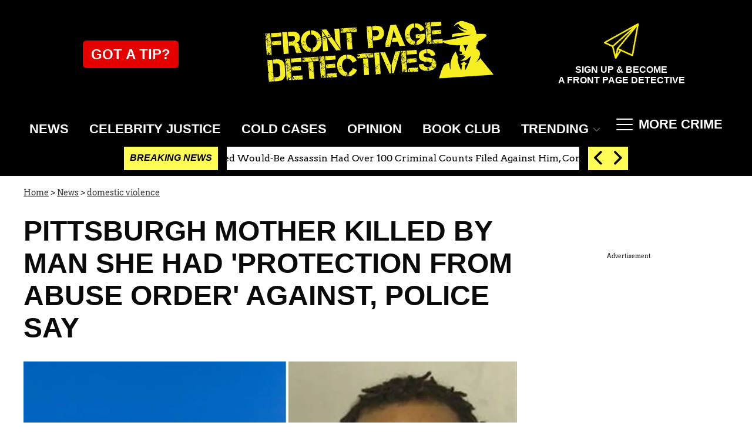

--- FILE ---
content_type: text/html; charset=utf-8
request_url: https://www.frontpagedetectives.com/p/pittsburgh-murder-suspect-order-arrest
body_size: 32567
content:
<!DOCTYPE html><html lang="en-US"><head><meta charSet="utf-8"/><meta name="viewport" content="width=device-width,initial-scale=1,shrink-to-fit=no"/><meta name="theme-color" content="#666"/><script src="https://unpkg.com/web-vitals@0.2.4/dist/web-vitals.es5.umd.min.js" defer=""></script><script data-type="lazy" data-src="/consent.js"></script><script>
          window.dataLayer = []
          window.dataLayer.push({
            page_type: 'article',
            post_id: "aff753a0-7bc8-11ec-9c81-af52aca79c82",
            mainCategory: 'NEWS',
            mainTopic: 'NEWS',
            author: "Nate Homan",
            publishedDate: "24/01/2022",
            revisedDate: "24/01/2022",
            url: "https://www.frontpagedetectives.com/p/pittsburgh-murder-suspect-order-arrest", 
            chartbeat: {"sections":"NEWS,MURDER & MAYHEM,Bottom Slots","authors":"Nate Homan"},
            application_name: 'frontpagedetectives'
          })
          setTimeout(function(t){function e(o){i(),o.currentTarget.removeEventListener(o.type,e)}function i(){if(window.gtmDidInit)return!1;window.gtmDidInit=!0,function(o,r,s,n,p){o[n]=o[n]||[],o[n].push({"gtm.start":new Date().getTime(),event:"gtm.js"});var l=r.getElementsByTagName(s)[0],m=r.createElement(s),u=n!="dataLayer"?"&l="+n:"";m.async=!0,m.src="https://www.googletagmanager.com/gtm.js?id="+p+u,l.parentNode.insertBefore(m,l)}(window,document,"script","dataLayer","GTM-N7WWL8J")}document.addEventListener("DOMContentLoaded",()=>{setTimeout(i,t||3500)}),document.addEventListener("scroll",e),document.addEventListener("mousemove",e),document.addEventListener("touchstart",e)}, 1, undefined);
          (function(t){function e({name:i,delta:o,id:r}){t.push({event:"web-vitals",event_category:"Web Vitals",event_action:i,event_value:Math.round(i==="CLS"?o*1e3:o),event_label:r})}addEventListener("DOMContentLoaded",function(){window.webVitals&&(webVitals.getCLS(e),webVitals.getFID(e),webVitals.getLCP(e))})})(window.dataLayer);
        </script><meta name="robots" content="max-snippet:-1, max-image-preview:large, max-video-preview:-1"/><link rel="shortcut icon" href="https://www.frontpagedetectives.com/favicon.ico"/><link rel="manifest" href="https://www.frontpagedetectives.com/manifest.json"/><link rel="preload" as="font" href="https://fonts.gstatic.com/l/font?kit=[base64]&amp;skey=40c49b2c9e3d24ba&amp;v=v23" crossorigin="anonymous"/><link rel="preload" as="font" href="https://fonts.gstatic.com/l/font?kit=[base64]&amp;skey=32d0e4970a9f038b&amp;v=v23" crossorigin="anonymous"/><link rel="preload" as="font" href="https://fonts.gstatic.com/l/font?kit=[base64]&amp;skey=9986ecffddb755ab&amp;v=v31" crossorigin="anonymous"/><link rel="preload" as="font" href="https://fonts.gstatic.com/l/font?kit=[base64]&amp;skey=9986ecffddb755ab&amp;v=v31" crossorigin="anonymous"/><link rel="preload" as="font" href="https://fonts.gstatic.com/l/font?kit=[base64]&amp;skey=9986ecffddb755ab&amp;v=v31" crossorigin="anonymous"/><link rel="canonical" href="https://www.frontpagedetectives.com/p/pittsburgh-murder-suspect-order-arrest"/><title>A man is accused of murdering a 28-year-old Pittsburgh mother</title><meta name="description" content="Police said ex-boyfriend followed Pittsburgh mother and shot her at bus stop. Officials said she had protection from abuse order in place when she was killed."/><meta name="keywords" content="NEWS,MURDER &amp; MAYHEM,Bottom Slots"/><meta property="og:site_name" content="Front Page Detectives"/><meta property="og:title" content="Pittsburgh mother killed by man she had &#x27;protection from abuse order&#x27; against, police say "/><meta property="og:url" content="https://www.frontpagedetectives.com/p/pittsburgh-murder-suspect-order-arrest"/><meta property="og:description" content="Police said ex-boyfriend followed Pittsburgh mother and shot her at bus stop. Officials said she had protection from abuse order in place when she was killed."/><meta property="og:type" content="article"/><meta property="og:locale" content="en_US"/><meta property="article:published_time" content="2022-01-24T14:07:00.000Z"/><meta property="article:modified_time" content="2022-01-24T14:07:00.008Z"/><meta property="article:author" content="Nate Homan"/><meta name="twitter:site" content="@FP_Detectives"/><meta name="twitter:card" content="summary_large_image"/><meta name="twitter:title" content="Pittsburgh mother killed by man she had &#x27;protection from abuse order&#x27; against, police say "/><meta name="twitter:description" content="Police said ex-boyfriend followed Pittsburgh mother and shot her at bus stop. Officials said she had protection from abuse order in place when she was killed."/><meta name="twitter:image" content="https://media.frontpagedetectives.com/brand-img/LrBhc2fal/1200x628/allegheny-1642995173929.jpg"/><meta property="twitter:image:alt" content="allegheny"/><meta property="og:image" content="https://media.frontpagedetectives.com/brand-img/LrBhc2fal/1200x628/allegheny-1642995173929.jpg"/><meta property="og:image:width" content="1200"/><meta property="og:image:height" content="628"/><meta property="og:image:type" content="image/jpeg"/><meta property="og:image:alt" content="allegheny"/><link rel="preconnect" href="https://www.googletagmanager.com" crossorigin="anonymous"/><link rel="preconnect" href="https://haltingbadge.com" crossorigin="anonymous"/><link rel="preconnect" href="https://securepubads.g.doubleclick.net" crossorigin="anonymous"/><link rel="preconnect" href="https://stats.g.doubleclick.net" crossorigin="anonymous"/><link rel="preconnect" href="https://tpc.googlesyndication.com" crossorigin="anonymous"/><link rel="preconnect" href="https://pagead2.googlesyndication.com" crossorigin="anonymous"/><link rel="preconnect" href="https://krk.kargo.com" crossorigin="anonymous"/><link rel="preconnect" href="https://tlx.3lift.com" crossorigin="anonymous"/><link rel="preconnect" href="https://as-sec.casalemedia.com" crossorigin="anonymous"/><link rel="preconnect" href="https://connect.facebook.net" crossorigin="anonymous"/><link rel="preconnect" href="https://secure.adnxs.com" crossorigin="anonymous"/><script type="application/ld+json">{"@context":"https://schema.org","@type":"Article","inLanguage":"en-US","articleSection":["NEWS","domestic violence"],"wordCount":380,"mainEntityOfPage":{"@type":"WebPage","@id":"https://www.frontpagedetectives.com/p/pittsburgh-murder-suspect-order-arrest","url":"https://www.frontpagedetectives.com/p/pittsburgh-murder-suspect-order-arrest"},"headline":"A man is accused of murdering a 28-year-old Pittsburgh mother","datePublished":"2022-01-24T14:07:00.000Z","dateModified":"2022-01-24T14:07:00.008Z","author":{"@type":"Person","@id":"https://www.frontpagedetectives.com/a/natehoman#author","name":"Nate Homan","sameAs":"https://www.frontpagedetectives.com/a/natehoman","description":"","jobTitle":"Journalist","homeLocation":{"@type":"Place"},"alumniOf":[{"@type":"Organization"}]},"publisher":{"@type":"Organization","name":"Front Page Detectives","logo":{"@type":"ImageObject","url":"https://www.frontpagedetectives.com/fpd_logo.png","width":196,"height":676},"url":"https://www.frontpagedetectives.com","sameAs":["https://twitter.com/FP_Detectives","https://www.facebook.com/Front-Page-Detectives-100402918760451/","https://www.instagram.com/frontpagedetectives/"],"publishingPrinciples":"https://www.frontpagedetectives.com/s/about-us"},"description":"Police said ex-boyfriend followed Pittsburgh mother and shot her at bus stop. Officials said she had protection from abuse order in place when she was killed.","articleBody":"A woman was murdered and police say the victim had a protection order against her alleged killer. \n\nPolice responded to a report of a shooting in the 400 block of Lincoln Avenue in Pittsburgh on Jan. 19. There, first responders found a woman who had been shot multiple times.The victim, later identified as Rachel Dowden, 28, was taken to an area hospital where she died.Deangelo Zieglar, 25, was arrested in connection to the murder. He was Dowden's ex-boyfriend. He was apprehended by Allegheny County Sheriff's Office deputies and was charged with criminal homicide, tampering with evidence, and for being a person not permitted to possess a firearm.A witness said Zeiglar met Dowden on Jan. 19 and said Zeiglar said he needed to get money from her. Police said Zieglar waited for Dowden at a bus stop. After stepping off of the bus, Zieglar reportedly followed Dowden before he shot her three times, according to The Pittsburgh Post-Gazette.\n\nDowden received a protection from abuse order in November against Zieglar, with whom she had a child, because of his history of domestic violence.In early January Dowden flagged down a sheriff's deputy near her Pittsburgh home and reported that Zieglar and another man might be inside her home, according to a complaint filed. She said she returned home from work to find Zieglar in the door of her home, demanding the Smith & Wesson, according to TribLive.com.\n\nZieglar reportedly took it away from her and used it to strike her in the head before fleeing with the weapon, officials said.In 2020, Dowden said she experienced violence at the hands of Zieglar, claiming held knives to her neck and stomach while she was pregnant, according to WPXI News.\n\n“I’m afraid he will find me, and cause harm physically, or kill me and my mother. He’s very emotionally unstable,” she wrote in her protection from abuse petition.Zieglar was previously charged with making terroristic threats, simple assault, criminal trespassing and robbery in cases that involved Dowden, on Dec. 22..Court documents showed Zieglar reportedly contacted Dowden on Facebook messenger and called her multiple times, threatening her. She showed officers the messages. The next day, court documents said Zieglar triggered the fire alarm inside the Renewal Inc. probation center, and left without approval, and never came back, according to WTAE News.","image":{"@type":"ImageObject","url":"https://media.frontpagedetectives.com/brand-img/LrBhc2fal/0x0/allegheny-1642995173929.jpg","width":2160,"height":1131}}</script><script type="application/ld+json">{"@context":"https://schema.org","@type":["NewsArticle"],"articleSection":["NEWS","domestic violence"],"mainEntityOfPage":{"@type":"WebPage","@id":"https://www.frontpagedetectives.com/p/pittsburgh-murder-suspect-order-arrest"},"headline":"A man is accused of murdering a 28-year-old Pittsburgh mother","datePublished":"2022-01-24T14:07:00.000Z","dateModified":"2022-01-24T14:07:00.008Z","author":{"@type":"Person","@id":"https://www.frontpagedetectives.com/a/natehoman#author","name":"Nate Homan","sameAs":"https://www.frontpagedetectives.com/a/natehoman","description":"","jobTitle":"Journalist"},"publisher":{"@type":"Organization","name":"Front Page Detectives","logo":{"@type":"ImageObject","url":"https://www.frontpagedetectives.com/fpd_logo.png","width":196,"height":676},"url":"https://www.frontpagedetectives.com"},"description":"Police said ex-boyfriend followed Pittsburgh mother and shot her at bus stop. Officials said she had protection from abuse order in place when she was killed.","articleBody":"A woman was murdered and police say the victim had a protection order against her alleged killer. \n\nPolice responded to a report of a shooting in the 400 block of Lincoln Avenue in Pittsburgh on Jan. 19. There, first responders found a woman who had been shot multiple times.The victim, later identified as Rachel Dowden, 28, was taken to an area hospital where she died.Deangelo Zieglar, 25, was arrested in connection to the murder. He was Dowden's ex-boyfriend. He was apprehended by Allegheny County Sheriff's Office deputies and was charged with criminal homicide, tampering with evidence, and for being a person not permitted to possess a firearm.A witness said Zeiglar met Dowden on Jan. 19 and said Zeiglar said he needed to get money from her. Police said Zieglar waited for Dowden at a bus stop. After stepping off of the bus, Zieglar reportedly followed Dowden before he shot her three times, according to The Pittsburgh Post-Gazette.\n\nDowden received a protection from abuse order in November against Zieglar, with whom she had a child, because of his history of domestic violence.In early January Dowden flagged down a sheriff's deputy near her Pittsburgh home and reported that Zieglar and another man might be inside her home, according to a complaint filed. She said she returned home from work to find Zieglar in the door of her home, demanding the Smith & Wesson, according to TribLive.com.\n\nZieglar reportedly took it away from her and used it to strike her in the head before fleeing with the weapon, officials said.In 2020, Dowden said she experienced violence at the hands of Zieglar, claiming held knives to her neck and stomach while she was pregnant, according to WPXI News.\n\n“I’m afraid he will find me, and cause harm physically, or kill me and my mother. He’s very emotionally unstable,” she wrote in her protection from abuse petition.Zieglar was previously charged with making terroristic threats, simple assault, criminal trespassing and robbery in cases that involved Dowden, on Dec. 22..Court documents showed Zieglar reportedly contacted Dowden on Facebook messenger and called her multiple times, threatening her. She showed officers the messages. The next day, court documents said Zieglar triggered the fire alarm inside the Renewal Inc. probation center, and left without approval, and never came back, according to WTAE News.","image":{"@type":"ImageObject","url":"https://media.frontpagedetectives.com/brand-img/LrBhc2fal/0x0/allegheny-1642995173929.jpg","width":2160,"height":1131}}</script><script type="application/ld+json">{"@context":"https://schema.org","@type":"BreadcrumbList","itemListElement":[{"@type":"ListItem","position":1,"item":{"@type":"WebPage","@id":"https://www.frontpagedetectives.com#home","name":"Home"}},{"@type":"ListItem","position":2,"item":{"@type":"WebPage","@id":"https://www.frontpagedetectives.com/p/pittsburgh-murder-suspect-order-arrest","name":"Pittsburgh mother killed by man she had 'protection from abuse order' against, police say "}}]}</script><link rel="alternate" type="application/rss+xml" href="https://www.frontpagedetectives.com/rss"/><link rel="preload" as="script" href="https://securepubads.g.doubleclick.net/tag/js/gpt.js"/><link rel="preload" as="script" href="https://d3lcz8vpax4lo2.cloudfront.net/ads-code/3abc05e9-c9f9-4298-8939-10765a5a1762.js"/><template id="insticator-delay"><script data-cfasync="false">
        (function (a, c, s, u){'Insticator'in a || (a.Insticator={ad:{loadAd: function (b){Insticator.ad.q.push(b)}, q: []}, helper:{}, embed:{}, version: "4.0", q: [], load: function (t, o){Insticator.q.push({t: t, o: o})}}); var b=c.createElement(s); b.src=u; b.async=!0; var d=c.getElementsByTagName(s)[0]; d.parentNode.insertBefore(b, d)})(window, document, 'script', 'https://d3lcz8vpax4lo2.cloudfront.net/ads-code/3abc05e9-c9f9-4298-8939-10765a5a1762.js')
          </script><script async="" type="text/javascript" src="https://product.instiengage.com/product-loader-code/3abc05e9-c9f9-4298-8939-10765a5a1762.js"></script></template><style>@font-face {
  font-family: 'Arvo';
  font-style: normal;
  font-weight: 400;
  font-display: optional;
  src: url(https://fonts.gstatic.com/l/font?kit=[base64]&skey=40c49b2c9e3d24ba&v=v23) format('truetype');
}
@font-face {
  font-family: 'Arvo';
  font-style: normal;
  font-weight: 700;
  font-display: optional;
  src: url(https://fonts.gstatic.com/l/font?kit=[base64]&skey=32d0e4970a9f038b&v=v23) format('truetype');
}
@font-face {
  font-family: 'Roboto Condensed';
  font-style: normal;
  font-weight: 300;
  font-display: optional;
  src: url(https://fonts.gstatic.com/l/font?kit=[base64]&skey=9986ecffddb755ab&v=v31) format('truetype');
}
@font-face {
  font-family: 'Roboto Condensed';
  font-style: normal;
  font-weight: 400;
  font-display: optional;
  src: url(https://fonts.gstatic.com/l/font?kit=[base64]&skey=9986ecffddb755ab&v=v31) format('truetype');
}
@font-face {
  font-family: 'Roboto Condensed';
  font-style: normal;
  font-weight: 700;
  font-display: optional;
  src: url(https://fonts.gstatic.com/l/font?kit=[base64]&skey=9986ecffddb755ab&v=v31) format('truetype');
}
</style><style>
*, *:before, *:after, ::placeholder {
  box-sizing: border-box;
}
body {
  margin: 0;
  padding: 0;
  color: #666;
  font-family: 'Arvo', -apple-system, BlinkMacSystemFont, 'Segoe UI', 'Roboto', 'Oxygen', 'Ubuntu', 'Cantarell', 'Fira Sans', 'Droid Sans', 'Helvetica Neue', sans-serif;
  -webkit-font-smoothing: antialiased;
  -moz-osx-font-smoothing: grayscale;
}
img[data-src] {
  display: none;
}
.eLEhdJ svg{height:13px;margin-left:5px;color:#666}/*!sc*/@media(max-width:989px){.eLEhdJ{display:-webkit-box;display:-webkit-flex;display:-ms-flexbox;display:flex;-webkit-flex-direction:column;-ms-flex-direction:column;flex-direction:column;-webkit-box-pack:center;-webkit-justify-content:center;-ms-flex-pack:center;justify-content:center;-webkit-align-items:flex-start;-webkit-box-align:flex-start;-ms-flex-align:flex-start;align-items:flex-start}.eLEhdJ:hover ul{display:-webkit-box;display:-webkit-flex;display:-ms-flexbox;display:flex}.eLEhdJ ul{display:none;padding:0;-webkit-flex-direction:column;-ms-flex-direction:column;flex-direction:column;-webkit-box-pack:center;-webkit-justify-content:center;-ms-flex-pack:center;justify-content:center;-webkit-align-items:flex-start;-webkit-box-align:flex-start;-ms-flex-align:flex-start;align-items:flex-start}.eLEhdJ ul.active{display:-webkit-box;display:-webkit-flex;display:-ms-flexbox;display:flex}.eLEhdJ ul.inactive{display:none}.eLEhdJ .sc-iwaifL a{color:white;font-size:13px;padding-left:25px;border-bottom:0}.eLEhdJ .spotlight-marker{font-size:13px;font-weight:800;color:white;list-style:none;padding:10px 0 10px 25px;text-transform:uppercase;-webkit-text-decoration:underline;text-decoration:underline}}/*!sc*/@media(min-width:990px){.eLEhdJ{position:relative;display:-webkit-box;display:-webkit-flex;display:-ms-flexbox;display:flex;-webkit-align-items:center;-webkit-box-align:center;-ms-flex-align:center;align-items:center;-webkit-box-pack:center;-webkit-justify-content:center;-ms-flex-pack:center;justify-content:center}.eLEhdJ ul{display:none;position:absolute;left:0;top:20px;background:#fff;padding:0 10px;z-index:9999;border:1px solid #ddd;border-top:0}.eLEhdJ:hover ul{display:inline}.eLEhdJ .sc-iwaifL{display:-webkit-box;display:-webkit-flex;display:-ms-flexbox;display:flex;width:100%;white-space:nowrap}.eLEhdJ .sc-iwaifL:last-child{border-top:1px solid #ddd}.eLEhdJ .sc-iwaifL:last-child a{font-size:10px}.eLEhdJ .sc-iwaifL a{color:#000;border:0;font-size:13px;min-width:200px;padding:10px 0}.eLEhdJ .spotlight-marker{font-size:13px;font-weight:800;color:#000;list-style:none;padding:5px 0;text-transform:uppercase;-webkit-text-decoration:underline;text-decoration:underline}}/*!sc*/data-styled.g4[id="sc-hKFyIo"]{content:"eLEhdJ,"}/*!sc*/.htLRdL{display:-webkit-box !important;display:-webkit-flex !important;display:-ms-flexbox !important;display:flex !important}/*!sc*/data-styled.g5[id="sc-eCApGN"]{content:"htLRdL,"}/*!sc*/.jmGeAK.jmGeAK.jmGeAK{margin:0;padding:0 15px;font-size:14px;text-align:left}/*!sc*/.jmGeAK.jmGeAK.jmGeAK>a{color:#333;-webkit-text-decoration:underline;text-decoration:underline;-webkit-text-decoration-color:#666;text-decoration-color:#666;-webkit-transition:color .25s ease-in-out,background .25s ease-in-out;transition:color .25s ease-in-out,background .25s ease-in-out;font-weight:normal}/*!sc*/.jmGeAK.jmGeAK.jmGeAK>a:hover{color:white;background:#666}/*!sc*/@media(min-width:990px){.jmGeAK.jmGeAK.jmGeAK{padding:0}}/*!sc*/data-styled.g14[id="sc-crzoUp"]{content:"jmGeAK,"}/*!sc*/.jnYGUA{background:#000}/*!sc*/.jnYGUA .footerInside{margin:0 auto;display:-webkit-box;display:-webkit-flex;display:-ms-flexbox;display:flex;-webkit-box-pack:start;-webkit-justify-content:flex-start;-ms-flex-pack:start;justify-content:flex-start;-webkit-align-items:flex-start;-webkit-box-align:flex-start;-ms-flex-align:flex-start;align-items:flex-start;-webkit-flex-wrap:wrap;-ms-flex-wrap:wrap;flex-wrap:wrap;padding:20px}/*!sc*/.jnYGUA p{color:#fff;font-size:11px;width:100%;padding:60px 20px 60px 20px;background:#000}/*!sc*/.jnYGUA ul{width:100%;padding:0}/*!sc*/.jnYGUA ul li{list-style:none;font-size:14px}/*!sc*/.jnYGUA ul li a{color:#fff;-webkit-text-decoration:none;text-decoration:none;font-weight:500;-webkit-transition:color .25s ease-in-out,background .25s ease-in-out;transition:color .25s ease-in-out,background .25s ease-in-out;display:block;padding:16px 0;min-height:48px}/*!sc*/.jnYGUA ul li a img,.jnYGUA ul li a svg{fill:#fff;width:18px !important;height:18px !important}/*!sc*/.jnYGUA ul li a:hover{color:#666}/*!sc*/.jnYGUA ul li span{font-size:16px;color:#fff;margin:0 0 20px 0;font-weight:700;text-transform:uppercase}/*!sc*/.jnYGUA .footerSocial{margin-bottom:40px}/*!sc*/.jnYGUA .footerSocial .footerSocialIcon{display:inline-block;margin-right:20px}/*!sc*/.jnYGUA .footerSocial .followUs{padding-top:30px}/*!sc*/.jnYGUA .footerRight{display:-webkit-box;display:-webkit-flex;display:-ms-flexbox;display:flex;-webkit-flex-direction:column;-ms-flex-direction:column;flex-direction:column;width:100%;text-align:center}/*!sc*/.jnYGUA .footerRight img{margin:10px auto 40px auto}/*!sc*/@media(min-width:640px){.jnYGUA .footerInside{padding:20px}.jnYGUA ul{width:20%}}/*!sc*/@media(min-width:990px){.jnYGUA .footerRight{width:300px;margin-left:10px}.jnYGUA p{width:40%;padding:40px}}/*!sc*/@media(min-width:1280px){.jnYGUA .footerInside{margin:0 auto;padding:40px}.jnYGUA .footerRight{width:400px}}/*!sc*/data-styled.g17[id="sc-ksluoS"]{content:"jnYGUA,"}/*!sc*/.aqTZb{display:none;background-color:white;position:fixed;top:50%;left:50%;-webkit-transform:translate(-50%,-50%);-ms-transform:translate(-50%,-50%);transform:translate(-50%,-50%);overflow:visible;z-index:9999;padding:20px;box-shadow:0 0 10px rgba(0,0,0,0.3);width:90%;max-width:400px;height:700px;box-sizing:border-box;z-index:999999999}/*!sc*/.aqTZb iframe{max-width:100%;height:calc(100% - 70px);border:0;position:absolute;top:5%;left:0}/*!sc*/data-styled.g19[id="sc-fnVYJo"]{content:"aqTZb,"}/*!sc*/.fdffTR{position:absolute;top:10px;right:10px;background-color:#fff;border:1px solid #ccc;border-radius:50%;width:30px;height:30px;cursor:pointer;display:-webkit-box;display:-webkit-flex;display:-ms-flexbox;display:flex;-webkit-align-items:center;-webkit-box-align:center;-ms-flex-align:center;align-items:center;-webkit-box-pack:center;-webkit-justify-content:center;-ms-flex-pack:center;justify-content:center;font-weight:bold;font-size:20px;z-index:10000}/*!sc*/data-styled.g20[id="sc-fFSRdu"]{content:"fdffTR,"}/*!sc*/.gDLPQT{position:absolute;bottom:30%;left:50%;-webkit-transform:translateX(-50%);-ms-transform:translateX(-50%);transform:translateX(-50%);z-index:10000;display:none}/*!sc*/data-styled.g21[id="sc-bkbjAj"]{content:"gDLPQT,"}/*!sc*/.iSPPGk{cursor:pointer;width:300px;color:#fff;line-height:20px;background:#000;border:1px solid #a3a3a3;padding:12px;text-align:center;font-family:'Montserrat';onclick:lockr.oAuth2Handler}/*!sc*/data-styled.g22[id="sc-iemXMA"]{content:"iSPPGk,"}/*!sc*/.fUbBAh{background:url(https://sso.lockrmail.com/publisher/images/onboard_lock.42d74f50.svg) no-repeat;width:15px;height:18px;display:inline-block;vertical-align:middle;background-size:contain}/*!sc*/data-styled.g23[id="sc-dIvqjp"]{content:"fUbBAh,"}/*!sc*/.eGEZbi{display:-webkit-box;display:-webkit-flex;display:-ms-flexbox;display:flex;-webkit-align-items:center;-webkit-box-align:center;-ms-flex-align:center;align-items:center;text-align:center;margin:20px 0}/*!sc*/.eGEZbi::before,.eGEZbi::after{content:'';-webkit-flex:1;-ms-flex:1;flex:1;border-bottom:1px solid #ccc}/*!sc*/.eGEZbi span{padding:0 10px;font-size:14px;color:#666}/*!sc*/data-styled.g24[id="sc-hHEjAm"]{content:"eGEZbi,"}/*!sc*/.fWeENd{font-family:'Arvo',sans-serif;font-size:14px;line-height:normal;background-color:#666;color:white;border:0;border-radius:20px;cursor:pointer;-webkit-text-decoration:none;text-decoration:none;display:none}/*!sc*/data-styled.g25[id="sc-dlMBXb"]{content:"fWeENd,"}/*!sc*/.jpcbJh{padding:10px 20px;margin:10px 0;max-height:50px}/*!sc*/data-styled.g26[id="sc-kfYqjs"]{content:"jpcbJh,"}/*!sc*/.efpGaJ{padding:2px 15px;max-height:40px;min-height:30px;margin:auto 0}/*!sc*/data-styled.g27[id="sc-fKgIGh"]{content:"efpGaJ,"}/*!sc*/.kQzQQm{margin:0;padding:0;display:-webkit-box;display:-webkit-flex;display:-ms-flexbox;display:flex;-webkit-flex-direction:column;-ms-flex-direction:column;flex-direction:column}/*!sc*/@media(min-width:990px){.kQzQQm{-webkit-align-items:flex-end;-webkit-box-align:flex-end;-ms-flex-align:flex-end;align-items:flex-end;text-align:center;-webkit-flex-direction:row;-ms-flex-direction:row;flex-direction:row;-webkit-box-pack:justify;-webkit-justify-content:space-between;-ms-flex-pack:justify;justify-content:space-between}}/*!sc*/data-styled.g28[id="sc-bCwgka"]{content:"kQzQQm,"}/*!sc*/.gSkynp svg{height:17px;width:17px}/*!sc*/data-styled.g29[id="sc-iwaifL"]{content:"gSkynp,"}/*!sc*/.dlNtZF{display:block;padding:13.200000000000001px 17px;font-size:16px;line-height:16px;color:#fff;background:#000;-webkit-text-decoration:none;text-decoration:none;font-weight:800;cursor:pointer}/*!sc*/.dlNtZF:hover,.dlNtZF:focus{-webkit-text-decoration:underline;text-decoration:underline;-webkit-transition:color .25s ease-in-out,background .25s ease-in-out;transition:color .25s ease-in-out,background .25s ease-in-out}/*!sc*/@media(min-width:640px){.dlNtZF{height:40px;font-size:14px;text-transform:uppercase}}/*!sc*/@media(min-width:990px){.dlNtZF{padding:13.200000000000001px 7px;font-size:18px;background:inherit}}/*!sc*/@media(min-width:1070px){.dlNtZF{padding:13.200000000000001px 7px;font-size:22px;background:inherit}}/*!sc*/@media(min-width:1170px){.dlNtZF{padding:13.200000000000001px 10px}}/*!sc*/data-styled.g30[id="sc-cxNIbT"]{content:"dlNtZF,"}/*!sc*/.jqcKVU{display:block;padding:5px 0 10px;margin:0 15px;font-family:'Arvo',sans-serif;font-weight:400;font-size:10px;line-height:10px;-webkit-letter-spacing:1px;-moz-letter-spacing:1px;-ms-letter-spacing:1px;letter-spacing:1px;text-align:left;text-transform:none;border-bottom:1px solid #f6f6f6;min-height:26px;display:-webkit-box;display:-webkit-flex;display:-ms-flexbox;display:flex;-webkit-flex-direction:column-reverse;-ms-flex-direction:column-reverse;flex-direction:column-reverse}/*!sc*/@media(min-width:990px){.jqcKVU{margin:0}}/*!sc*/.jqcKVU>a,.jqcKVU>span{font-size:11px;line-height:1.1rem;text-transform:uppercase;-webkit-text-decoration:none;text-decoration:none;-webkit-transition:color .25s ease-in-out;transition:color .25s ease-in-out}/*!sc*/@media(min-width:639px){.jqcKVU>a,.jqcKVU>span{font-size:12px;line-height:1.2rem}}/*!sc*/.jqcKVU>a:hover{color:#333;background:transparent}/*!sc*/.jqcKVU>p{font-size:11px;font-family:Quicksand,sans-serif;line-height:1rem;margin:0 0 8px 0}/*!sc*/@media(min-width:639px){.jqcKVU>p{font-size:14px;line-height:1.2rem}}/*!sc*/data-styled.g32[id="sc-iJCRLp"]{content:"jqcKVU,"}/*!sc*/.oPqrM{margin:0;display:-webkit-box;display:-webkit-flex;display:-ms-flexbox;display:flex;-webkit-box-pack:center;-webkit-justify-content:center;-ms-flex-pack:center;justify-content:center;position:relative;z-index:1}/*!sc*/data-styled.g33[id="sc-giAqnE"]{content:"oPqrM,"}/*!sc*/.dLfXTU{width:100%;max-width:1200px}/*!sc*/data-styled.g34[id="sc-ezzayL"]{content:"dLfXTU,"}/*!sc*/.gGtqdW{position:relative;overflow:hidden;width:100%;padding-top:52.36%}/*!sc*/data-styled.g35[id="sc-bYwzba"]{content:"gGtqdW,"}/*!sc*/.kGRVdi{display:block;line-height:0;width:100%;max-width:1200px;position:absolute;top:0;left:0;object-fit:cover;object-position:50% 50%;height:100%}/*!sc*/data-styled.g36[id="sc-kLokih"]{content:"kGRVdi,"}/*!sc*/.ebEDu{display:none;height:auto;max-height:0;-webkit-transition:max-height .5s ease-in-out;transition:max-height .5s ease-in-out;overflow:hidden;list-style:none;padding:0;margin:0}/*!sc*/.ebEDu li{text-align:left;background:#1c1c1c}/*!sc*/.ebEDu li a{color:#fff}/*!sc*/.ebEDu li a:hover{-webkit-text-decoration:underline;text-decoration:underline}/*!sc*/@media(min-width:990px){.ebEDu{display:block;padding:0;overflow:hidden;position:absolute;top:42px;right:40px}@media(min-width:1170px){.ebEDu{top:52px;right:40px}.ebEDu li a{padding:13.200000000000001px 10px}}}/*!sc*/data-styled.g45[id="sc-iTVIwl"]{content:"ebEDu,"}/*!sc*/.gwofgg{position:relative;z-index:10000;display:-webkit-inline-box;display:-webkit-inline-flex;display:-ms-inline-flexbox;display:inline-flex;-webkit-align-items:center;-webkit-box-align:center;-ms-flex-align:center;align-items:center;width:28px;height:28px;padding:0;margin:0;border:0;background:inherit;color:inherit;text-transform:none;cursor:pointer;text-indent:-9999px}/*!sc*/.gwofgg h2{font-weight:500;text-transform:uppercase;font-size:18px;margin-left:10px}/*!sc*/data-styled.g46[id="sc-iBzFoy"]{content:"gwofgg,"}/*!sc*/.fEpwRc{position:relative;display:inline-block;vertical-align:top;width:100%;height:100%;text-indent:0}/*!sc*/data-styled.g47[id="sc-efHXLn"]{content:"fEpwRc,"}/*!sc*/.exOFdF{display:block;position:absolute;top:50%;margin-top:-1px;width:100%;height:2px;border-radius:2px;background:#fff;-webkit-transition:-webkit-transform .22s cubic-bezier(.55,.055,.675,.19);-webkit-transition:transform .22s cubic-bezier(.55,.055,.675,.19);transition:transform .22s cubic-bezier(.55,.055,.675,.19)}/*!sc*/.exOFdF:before,.exOFdF:after{content:'';display:block;position:absolute;top:50%;width:100%;height:2px;border-radius:2px;background:#fff;-webkit-transition:-webkit-transform .15s ease,margin-top .1s ease-in .25s,opacity .1s ease-in;-webkit-transition:transform .15s ease,margin-top .1s ease-in .25s,opacity .1s ease-in;transition:transform .15s ease,margin-top .1s ease-in .25s,opacity .1s ease-in}/*!sc*/.exOFdF:before{margin-top:-10px}/*!sc*/.exOFdF:after{margin-top:8px}/*!sc*/data-styled.g48[id="sc-cTJmaU"]{content:"exOFdF,"}/*!sc*/.ejYHkH{position:absolute;width:1px;height:1px;padding:0;margin:-1px;overflow:hidden;-webkit-clip:rect(0,0,0,0);clip:rect(0,0,0,0);border:0}/*!sc*/@media(max-width:639px){.ejYHkH ~ #NavigationMenu{color:red;width:100%;left:-100%}.ejYHkH ~ .sc-lmgQde ~ #NavigationMenu{min-width:240px;border-right:1px solid rgba(240,240,240,1)}}/*!sc*/@media(min-width:640px){.ejYHkH ~ #NavigationMenu{height:40px;padding-top:40px;overflow:hidden;-webkit-transition:height .5s ease-in-out;transition:height .5s ease-in-out}}/*!sc*/.ejYHkH:checked ~ .sc-iTVIwl{max-height:100vh;border-top:6px solid #f8ef22}/*!sc*/.ejYHkH:checked ~ .sc-iBzFoy .sc-cTJmaU{background:#fff;-webkit-transition-delay:.12s;transition-delay:.12s;-webkit-transition-timing-function:cubic-bezier(.215,.61,.355,1);transition-timing-function:cubic-bezier(.215,.61,.355,1);-webkit-transform:rotate(225deg);-ms-transform:rotate(225deg);transform:rotate(225deg)}/*!sc*/.ejYHkH:checked ~ .sc-iBzFoy .sc-cTJmaU:before,.ejYHkH:checked ~ .sc-iBzFoy .sc-cTJmaU:after{background:#fff}/*!sc*/.ejYHkH:checked ~ .sc-iBzFoy .sc-cTJmaU:before{margin-top:-1px;-webkit-transition:margin-top .1s ease-out,opacity .1s ease-out .12s;transition:margin-top .1s ease-out,opacity .1s ease-out .12s;opacity:0}/*!sc*/.ejYHkH:checked ~ .sc-iBzFoy .sc-cTJmaU:after{margin-top:-1px;-webkit-transition:margin-top .1s ease-out,-webkit-transform .22s cubic-bezier(.215,.61,.355,1) .12s;-webkit-transition:margin-top .1s ease-out,transform .22s cubic-bezier(.215,.61,.355,1) .12s;transition:margin-top .1s ease-out,transform .22s cubic-bezier(.215,.61,.355,1) .12s;-webkit-transform:rotate(-90deg);-ms-transform:rotate(-90deg);transform:rotate(-90deg)}/*!sc*/@media(max-width:359px){.ejYHkH:checked ~ #NavigationMenu{margin-top:-1px;border-top:1px solid #fff}}/*!sc*/@media(min-width:360px) and (max-width:639px){.ejYHkH:checked ~ #NavigationMenu{margin-top:40px;border-top:1px solid #fff}}/*!sc*/@media(max-width:639px){.ejYHkH:checked ~ #NavigationMenu{left:0;width:auto;height:auto;min-width:280px;max-height:calc(100vh - 40px);overflow:auto;-webkit-transition:left .5s ease-in-out;transition:left .5s ease-in-out}.ejYHkH:checked ~ #NavigationMenu .sc-carGAA{position:relative;left:0;right:auto}.ejYHkH:checked ~ #NavigationMenu .sc-carGAA>li{display:inline-block}.ejYHkH:checked ~ .sc-lmgQde{z-index:9996;visibility:visible;pointer-events:auto;opacity:.75}}/*!sc*/@media(min-width:640px){.ejYHkH:checked ~ #NavigationMenu{overflow:visible}.ejYHkH:checked ~ #NavigationMenu .sc-hBMVcZ{position:relative}.ejYHkH:checked ~ #NavigationMenu .sc-hBMVcZ:after{content:'';position:absolute;bottom:0;left:0;width:100%;height:1px;background:#fff}}/*!sc*/data-styled.g49[id="sc-jNnnWF"]{content:"ejYHkH,"}/*!sc*/.kuErKS .socialItem{display:inline-block !important}/*!sc*/.kuErKS .dropDownItem{display:none}/*!sc*/@media(min-width:990px){.kuErKS{padding:0}.kuErKS .dropDownItem{display:-webkit-box;display:-webkit-flex;display:-ms-flexbox;display:flex;-webkit-align-items:center;-webkit-box-align:center;-ms-flex-align:center;align-items:center}.kuErKS .dropDownItem a,.kuErKS .dropDownItem strong{display:block;padding:13.200000000000001px 10px;color:#fff;-webkit-text-decoration:none;text-decoration:none;font-weight:800;cursor:pointer;text-transform:uppercase;font-size:18px}}/*!sc*/@media(min-width:1070px){.kuErKS .dropDownItem a,.kuErKS .dropDownItem strong{font-size:22px;padding:13.200000000000001px 10px}}/*!sc*/data-styled.g51[id="sc-bBjRzc"]{content:"kuErKS,"}/*!sc*/.iGliNw{position:relative;z-index:9999;background:#000;visibility:hidden;opacity:0;-webkit-transition:visibility 0s,opacity .3s linear;transition:visibility 0s,opacity .3s linear;width:100%;padding:20px 40px 40px 40px}/*!sc*/@media(min-width:990px){.iGliNw{visibility:visible;opacity:1;display:block;padding:0 40px;background:#000}}/*!sc*/data-styled.g52[id="sc-cOigif"]{content:"iGliNw,"}/*!sc*/.fkCSEE{display:-webkit-box;display:-webkit-flex;display:-ms-flexbox;display:flex;-webkit-align-items:center;-webkit-box-align:center;-ms-flex-align:center;align-items:center}/*!sc*/.fkCSEE img{display:block;width:140px;height:41px}/*!sc*/@media(min-width:990px){.fkCSEE img{width:315px;height:91px}}/*!sc*/@media(min-width:1120px){.fkCSEE img{width:400px;height:116px}}/*!sc*/data-styled.g57[id="sc-gSYCTC"]{content:"fkCSEE,"}/*!sc*/.kEbvQ{display:block;width:1.25rem;height:1.25rem;display:inline-block;position:relative;margin:0 1rem;cursor:pointer}/*!sc*/.kEbvQ span{top:.5rem;position:absolute;width:.75rem;height:.1rem;background-color:#fff;display:inline-block;-webkit-transition:all .5s ease;transition:all .5s ease}/*!sc*/.kEbvQ span:first-of-type{left:0;-webkit-transform:rotate(45deg);-ms-transform:rotate(45deg);transform:rotate(45deg)}/*!sc*/.kEbvQ span:last-of-type{right:0;-webkit-transform:rotate(-45deg);-ms-transform:rotate(-45deg);transform:rotate(-45deg)}/*!sc*/.kEbvQ.active span:first-of-type{-webkit-transform:rotate(-45deg);-ms-transform:rotate(-45deg);transform:rotate(-45deg)}/*!sc*/.kEbvQ.active span:last-of-type{-webkit-transform:rotate(45deg);-ms-transform:rotate(45deg);transform:rotate(45deg)}/*!sc*/@media(min-width:990px){.kEbvQ{display:none}}/*!sc*/data-styled.g60[id="sc-jffIyK"]{content:"kEbvQ,"}/*!sc*/.kwHeAk{width:100%;height:80px;margin:0 auto;background:#000;padding:20px;display:-webkit-box;display:-webkit-flex;display:-ms-flexbox;display:flex;-webkit-flex-direction:column;-ms-flex-direction:column;flex-direction:column}/*!sc*/.kwHeAk>nav{-webkit-order:2;-ms-flex-order:2;order:2}/*!sc*/.kwHeAk>div:nth-child(2){-webkit-order:1;-ms-flex-order:1;order:1}/*!sc*/.kwHeAk .mobileOnly{display:-webkit-box;display:-webkit-flex;display:-ms-flexbox;display:flex}/*!sc*/.kwHeAk .socialItem svg{fill:#fff}/*!sc*/.kwHeAk .flexContainer{display:-webkit-box;display:-webkit-flex;display:-ms-flexbox;display:flex;-webkit-align-items:center;-webkit-box-align:center;-ms-flex-align:center;align-items:center;-webkit-box-pack:justify;-webkit-justify-content:space-between;-ms-flex-pack:justify;justify-content:space-between}/*!sc*/.kwHeAk .flexContainer a{margin:0}/*!sc*/.kwHeAk .flexContainer .headerLeft{display:none}/*!sc*/.kwHeAk .flexContainer .subscribeBox{display:none}/*!sc*/.kwHeAk .is-visible{visibility:visible !important;opacity:1}/*!sc*//*!sc*/@media(min-width:990px){.kwHeAk{height:220px;padding:0}.kwHeAk>nav{-webkit-order:1;-ms-flex-order:1;order:1}.kwHeAk>div:nth-child(2){-webkit-order:2;-ms-flex-order:2;order:2}.kwHeAk .flexContainer{padding:35px 40px;-webkit-box-pack:space-around;-webkit-justify-content:space-around;-ms-flex-pack:space-around;justify-content:space-around}.kwHeAk .flexContainer .headerLeft{display:block;color:#fff;font-size:12px;width:295px;text-align:center}.kwHeAk .flexContainer .headerLeft .tipButton{background:#e50000;color:#fff;padding:10px 14px;border-radius:6px;text-transform:uppercase;font-size:24px;font-weight:bold;font-family:'Roboto Condensed',sans-serif;-webkit-text-decoration:none;text-decoration:none;-webkit-transition:color .25s ease-in-out,background .25s ease-in-out;transition:color .25s ease-in-out,background .25s ease-in-out;margin:0 auto}.kwHeAk .flexContainer .headerLeft .tipButton:hover{background:#870202;color:#fff}.kwHeAk .flexContainer .headerLeft a{color:#fff;-webkit-text-decoration:none;text-decoration:none;margin-right:3px}.kwHeAk .flexContainer .subscribeBox{width:295px;text-align:center;display:block}.kwHeAk .flexContainer .subscribeBox img{width:59px;height:60px;margin-bottom:6px}.kwHeAk .flexContainer .subscribeBox a{-webkit-text-decoration:none;text-decoration:none}.kwHeAk .flexContainer .subscribeBox a p{color:#fff;font-size:16px;font-weight:700;margin:0;text-transform:uppercase}.kwHeAk .mobileOnly{display:none}}/*!sc*/@media(min-width:1120px){.kwHeAk{height:240px}}/*!sc*/data-styled.g61[id="sc-eJoaVz"]{content:"kwHeAk,"}/*!sc*/.bfsfLR{max-width:1600px;margin:0 auto}/*!sc*/data-styled.g62[id="sc-oefIU"]{content:"bfsfLR,"}/*!sc*/.iQztHj{padding:0}/*!sc*/data-styled.g63[id="sc-hhIhEF"]{content:"iQztHj,"}/*!sc*/.loXcMQ{position:relative;background:#fff;color:#0a0a0a;min-height:calc(100vh - 80px);max-width:100%}/*!sc*/.loXcMQ a{color:#000;-webkit-text-decoration:none;text-decoration:none;-webkit-transition:color .25s ease-in-out,background .25s ease-in-out;transition:color .25s ease-in-out,background .25s ease-in-out}/*!sc*/.loXcMQ a:hover{color:#707070}/*!sc*/.loXcMQ>main{position:relative;padding-bottom:30px;max-width:100%}/*!sc*/.loXcMQ>main h1{text-transform:uppercase}/*!sc*/@media(min-width:640px) and (max-width:989px){.loXcMQ>main{overflow-x:hidden}}/*!sc*/.loXcMQ>main.loading:before,.loXcMQ>main.timedOut:before{content:'';position:absolute;top:100%;left:15px;right:15px;height:1px;background:#fffd55}/*!sc*/.loXcMQ>main.loading:after,.loXcMQ>main.timedOut:after{content:'Loading';position:absolute;top:100%;left:15px;right:15px;padding-top:15px;font-size:17px;font-weight:400;text-align:center;text-transform:uppercase;color:#5b5b5b}/*!sc*/.loXcMQ>main.timedOut:after{content:'Timed Out'}/*!sc*/@media(min-width:990px){.loXcMQ{padding:0 40px}.loXcMQ>main{display:table-cell;vertical-align:top}}/*!sc*/@media(min-width:1280px){.loXcMQ{margin:0 auto}}/*!sc*/data-styled.g64[id="sc-eirseW"]{content:"loXcMQ,"}/*!sc*/.Mopjz{padding:10px;background-color:black;display:-webkit-box;display:-webkit-flex;display:-ms-flexbox;display:flex;-webkit-flex-direction:row;-ms-flex-direction:row;flex-direction:row;-webkit-box-pack:center;-webkit-justify-content:center;-ms-flex-pack:center;justify-content:center;height:60px}/*!sc*/@media(max-width:560px){.Mopjz{margin-bottom:10px}}/*!sc*/data-styled.g79[id="sc-kHWWFa"]{content:"Mopjz,"}/*!sc*/.jNIbVb{background-color:white;width:600px;margin-left:15px;margin-right:15px;overflow:hidden;height:40px;display:-webkit-box;display:-webkit-flex;display:-ms-flexbox;display:flex;-webkit-flex-direction:row;-ms-flex-direction:row;flex-direction:row}/*!sc*/.jNIbVb div span{line-height:30px;padding:5px;font-size:16px;display:inline-block;white-space:nowrap}/*!sc*/@media(max-width:560px){.jNIbVb div span{-webkit-text-size-adjust:100%;font-size:11px;padding:2px 5px}}/*!sc*/.jNIbVb span a{-webkit-text-decoration:none;text-decoration:none;color:black}/*!sc*/.jNIbVb a span{background-position:center;background-size:contain;background-repeat:no-repeat;background-image:url(/fpd_logo.png);height:15px;width:28px;margin-right:10px}/*!sc*/@media(max-width:560px){.jNIbVb a span{height:11px}}/*!sc*/data-styled.g80[id="sc-hOPghE"]{content:"jNIbVb,"}/*!sc*/.lnKqre{background-color:#fffd55}/*!sc*/.lnKqre span{color:black;text-transform:uppercase;font-weight:900;font-style:italic;display:inline-block;padding:10px}/*!sc*/@media(max-width:560px){.lnKqre span{font-size:9px}}/*!sc*/data-styled.g81[id="sc-dsXyEt"]{content:"lnKqre,"}/*!sc*/.gAavhc{background-color:#fffd55;padding-top:7px;padding-left:5px;padding-right:5px;display:-webkit-box;display:-webkit-flex;display:-ms-flexbox;display:flex}/*!sc*/.gAavhc span{background:0;color:inherit;border:0;padding:0;font:inherit;cursor:pointer;outline:inherit}/*!sc*/.gAavhc span:first-child{margin-right:10px}/*!sc*/data-styled.g82[id="sc-daBvwG"]{content:"gAavhc,"}/*!sc*/.hwCNyq{position:relative;width:100%;margin:10px 0;min-height:275px;border-style:solid;border-width:1px 0;display:-webkit-box;display:-webkit-flex;display:-ms-flexbox;display:flex;-webkit-align-items:center;-webkit-box-align:center;-ms-flex-align:center;align-items:center;-webkit-box-pack:center;-webkit-justify-content:center;-ms-flex-pack:center;justify-content:center}/*!sc*/data-styled.g100[id="sc-ikXwZx"]{content:"hwCNyq,"}/*!sc*/.jHEhAp{position:absolute;top:-0.7em;left:50%;-webkit-transform:translateX(-50%);-ms-transform:translateX(-50%);transform:translateX(-50%);font-size:x-small;background-color:white;padding:0 10px;line-height:1;white-space:nowrap;overflow:hidden;text-overflow:ellipsis;max-width:90%}/*!sc*/data-styled.g101[id="sc-uxeQQ"]{content:"jHEhAp,"}/*!sc*/.gtjlvQ{width:100%;height:100%;padding:10px 0}/*!sc*/data-styled.g102[id="sc-biJoGX"]{content:"gtjlvQ,"}/*!sc*/@media(max-width:640px){.lgVGIS{display:block}}/*!sc*/@media(min-width:640px){.lgVGIS{display:none}}/*!sc*/data-styled.g103[id="sc-eHEFXm"]{content:"lgVGIS,"}/*!sc*/.hanhiD{border-width:1px 0 1px 0;border-color:#f6f6f6;border-style:solid;padding:20px}/*!sc*/data-styled.g108[id="sc-jHcYrh"]{content:"hanhiD,"}/*!sc*/.jfmYqY{color:#333;font-weight:700;-webkit-text-decoration:underline;text-decoration:underline;-webkit-text-decoration-color:#666;text-decoration-color:#666;-webkit-transition:color .25s ease-in-out,background .25s ease-in-out;transition:color .25s ease-in-out,background .25s ease-in-out}/*!sc*/.jfmYqY.jfmYqY:hover{color:white;background:#666}/*!sc*/data-styled.g109[id="sc-bQCGiA"]{content:"jfmYqY,"}/*!sc*/.cLhSYu{padding:0;list-style-type:none}/*!sc*/.cLhSYu li{margin:32px 0}/*!sc*/data-styled.g110[id="sc-fXgAFM"]{content:"cLhSYu,"}/*!sc*/.fBAwDM{font-size:17px;font-weight:700;color:#000}/*!sc*/data-styled.g111[id="sc-EZpBh"]{content:"fBAwDM,"}/*!sc*/.cPvhEf{font-size:22px;font-weight:900;text-transform:uppercase;color:#666}/*!sc*/data-styled.g112[id="sc-jXcwIi"]{content:"cPvhEf,"}/*!sc*/.cXzivc{margin:10px 15px}/*!sc*/@media(min-width:990px){.cXzivc{margin:10px 0}}/*!sc*/.cXzivc p{line-height:32px;overflow-wrap:break-word}/*!sc*/.cXzivc a{color:#333;font-weight:700;-webkit-text-decoration:underline !important;text-decoration:underline !important;-webkit-text-decoration-color:#fffd55 !important;text-decoration-color:#fffd55 !important;-webkit-transition:color .25s ease-in-out,background .25s ease-in-out;transition:color .25s ease-in-out,background .25s ease-in-out}/*!sc*/.cXzivc a:hover{color:#fff !important;background:#666}/*!sc*/.cXzivc pre>code{white-space:pre-wrap}/*!sc*/.cXzivc table{border-collapse:collapse;width:100%;margin:15px 0}/*!sc*/.cXzivc table th,.cXzivc table td{border:1px solid #ddd;padding:8px;text-align:left}/*!sc*/.cXzivc table th{background-color:#f5f5f5;font-weight:bold}/*!sc*/data-styled.g115[id="sc-ljslrt"]{content:"cXzivc,"}/*!sc*/.eKaqKJ{min-height:630px}/*!sc*/data-styled.g136[id="sc-cKRKlA"]{content:"eKaqKJ,"}/*!sc*/.cpzeTr{height:25px}/*!sc*/data-styled.g137[id="sc-iIgiFR"]{content:"cpzeTr,"}/*!sc*/.djZjcg{padding:10px 10px 35px 10px;border-bottom:1px solid #666;text-align:center;width:100%;margin-bottom:20px;margin:auto}/*!sc*/.djZjcg .response{display:none}/*!sc*/.djZjcg input.email{-webkit-box-flex:1;-webkit-flex-grow:1;-ms-flex-positive:1;flex-grow:1;background:#fff;color:#000;font-weight:500;text-indent:10px}/*!sc*/.djZjcg input.submit{background:#f8ef22;color:#000;font-weight:700;cursor:pointer;padding:6px 23px}/*!sc*/.djZjcg input{font-family:inherit;font-size:14px;height:52px;border:1px solid #000}/*!sc*/.djZjcg input:focus{outline:0}/*!sc*/@media(min-width:990px){.djZjcg{width:70%}}/*!sc*/data-styled.g140[id="sc-kmIPwp"]{content:"djZjcg,"}/*!sc*/.jhPEsL{font-size:20px;font-weight:800;margin:10px 0}/*!sc*/data-styled.g141[id="sc-cwixnI"]{content:"jhPEsL,"}/*!sc*/.jjPYEX{font-size:17px;margin:10px 0 25px 0}/*!sc*/data-styled.g142[id="sc-dkuHdP"]{content:"jjPYEX,"}/*!sc*/.kLkYgd{text-transform:uppercase;margin-bottom:20px;font-size:32px;display:block;font-weight:700}/*!sc*/data-styled.g143[id="sc-gJpYue"]{content:"kLkYgd,"}/*!sc*/.njtFn{height:1500px;overflow:hidden}/*!sc*/@media(max-width:639px){.njtFn{height:1050px}}/*!sc*/data-styled.g144[id="sc-fyjqTV"]{content:"njtFn,"}/*!sc*/.lOCsB{font-family:'Arvo',sans-serif;position:relative}/*!sc*//*!sc*/.lOCsB div[class^='redcirclePlayer'] iframe{width:100vw !important}/*!sc*/.lOCsB>section{margin:0 15px 60px}/*!sc*/@media(min-width:990px){.lOCsB>section{margin:0 0 60px}}/*!sc*/data-styled.g146[id="sc-jLqSar"]{content:"lOCsB,"}/*!sc*/.gfrEhU{margin:0 0 6px 0}/*!sc*/.gfrEhU.gfrEhU{font-weight:400;font-size:13px}/*!sc*/@media(min-width:640px){.gfrEhU.gfrEhU{font-size:14px}}/*!sc*/data-styled.g149[id="sc-dSnYFs"]{content:"gfrEhU,"}/*!sc*/.gtzyVn{color:inherit;-webkit-text-decoration:none;text-decoration:none}/*!sc*/.gtzyVn:hover{-webkit-text-decoration:underline;text-decoration:underline}/*!sc*/data-styled.g151[id="sc-cGKHXZ"]{content:"gtzyVn,"}/*!sc*/.dzcLqc{display:-webkit-box;display:-webkit-flex;display:-ms-flexbox;display:flex;-webkit-align-items:center;-webkit-box-align:center;-ms-flex-align:center;align-items:center;-webkit-box-pack:justify;-webkit-justify-content:space-between;-ms-flex-pack:justify;justify-content:space-between;width:100%;padding:24px 24px;border-top:1px solid #ccc}/*!sc*/.dzcLqc>a{text-align:center;height:24px}/*!sc*/.dzcLqc>a:hover{background:transparent;fill:#707070}/*!sc*/@media(min-width:640px){.dzcLqc{width:100%}}/*!sc*/@media(min-width:990px){.dzcLqc{padding:24px 44px;width:40%;border-top:0}}/*!sc*/@media(min-width:1100px){.dzcLqc{width:50%}}/*!sc*/data-styled.g152[id="sc-JsfGe"]{content:"dzcLqc,"}/*!sc*/.XtWek{padding:12px 0;border-top:1px solid #ccc;border-bottom:1px solid #ccc;margin:24px 0}/*!sc*/.XtWek .flexContainer{display:-webkit-box;display:-webkit-flex;display:-ms-flexbox;display:flex;-webkit-box-pack:justify;-webkit-justify-content:space-between;-ms-flex-pack:justify;justify-content:space-between;-webkit-flex-wrap:wrap;-ms-flex-wrap:wrap;flex-wrap:wrap}/*!sc*//*!sc*//*!sc*/.XtWek .flexContainer{-webkit-align-items:center;-webkit-box-align:center;-ms-flex-align:center;align-items:center;-webkit-box-pack:justify;-webkit-justify-content:space-between;-ms-flex-pack:justify;justify-content:space-between}/*!sc*/.XtWek .flexContainer .flexContainer{padding:24px 24px}/*!sc*/.XtWek .docAuthorLink{margin-bottom:6px}/*!sc*/.XtWek .docAuthorLink a{margin:0 10px 0 4px;font-size:14px;-webkit-transition:color .25s ease-in-out,background .25s ease-in-out;transition:color .25s ease-in-out,background .25s ease-in-out}/*!sc*/.XtWek .sc-iIgiFR{padding-left:24px}/*!sc*/data-styled.g153[id="sc-gGGEav"]{content:"XtWek,"}/*!sc*/.gcmCEF{font-family:'Arvo',sans-serif;line-height:normal;padding-top:20px}/*!sc*/.gcmCEF h1{position:relative;font-size:20px;background-color:#fff;display:block;padding:20px;margin:0;z-index:1000}/*!sc*/@media(min-width:640px){.gcmCEF h1{font-size:32px;padding:30px 10px}}/*!sc*/@media(min-width:990px){.gcmCEF h1{font-size:48px;padding:30px 0}}/*!sc*/data-styled.g154[id="sc-dksuAk"]{content:"gcmCEF,"}/*!sc*/@media(max-width:989px){.iXDxmU{display:none;text-align:right}}/*!sc*/@media(min-width:990px){.iXDxmU{display:table-cell;vertical-align:top;padding:20px 0 0 20px;width:30%}}/*!sc*/data-styled.g155[id="sc-jhGSUB"]{content:"iXDxmU,"}/*!sc*/.dClPJQ{position:relative;margin-top:100px}/*!sc*/data-styled.g156[id="sc-hkoqCG"]{content:"dClPJQ,"}/*!sc*/.cVbTct{position:-webkit-sticky;position:sticky;top:70px}/*!sc*/data-styled.g157[id="sc-bShfyb"]{content:"cVbTct,"}/*!sc*/.dStxsV{width:100%}/*!sc*/.dStxsV p:first-of-type{margin-top:0}/*!sc*//*!sc*//*!sc*/data-styled.g158[id="sc-juXuuo"]{content:"dStxsV,"}/*!sc*/
</style></head><body><div id="root" class="sc-oefIU bfsfLR"><div class="sc-eJoaVz kwHeAk"><div class="flexContainer"><div class="headerLeft tipSection"><a class="tipButton" href="mailto:tips@frontpagedetectives.com" title="Email us your tip" target="_blank" rel="noopener noreferrer">Got a Tip?</a></div><div class="sc-gSYCTC fkCSEE"><a href="https://www.frontpagedetectives.com/" title="Front Page Detective"><img src="/fpd_logo.png" height="116" width="400" alt="Front Page Detectives"/></a><span title="Front Page Detective" class="sc-jffIyK kEbvQ toggleButton arrow"><span class="sc-laZMyp kiRdWm"></span><span class="sc-iNiQeE wBAUy"></span></span></div><div class="subscribeBox"><a href="https://www.frontpagedetectives.com/newsletter-signup" title="Sign up for your daily dose of dope."><img src="/newsletter_icon.png" alt="Subscribe"/><p>Sign up &amp; become<br/> a front page detective</p></a></div><script src="https://cdn.myopenpass.com/openpass-js-sdk/v2/openpass-js-sdk.min.js"></script><script>var deps=Object.assign({"app":"frontpagedetectives","DOMConfig":{"image":"data-mm-src","imageSet":"data-srcset","imageSizes":"data-sizes","ad":"data-is-ad","immediatelyLoadAd":"data-immediately-load-ad","embed":"data-external-embed","container":"Paginator","analyticsKey":"data-percent","gtagEvent":"data-gtagevent","moreFrom":"more_from","newsTicker":"news_ticker","mimetype":"data-mimetype","aria":{"desktopMenu":"NavigationMenu","mobileMenu":"MobileNavigationMenu"},"categoryPagination":{"container":"CategoryLatest","marker":"page_marker","page":"data-page","previous":"data-previous","next":"data-next","loadMore":"load_more"}}},{"openPassClientId":"11787aec97a142c1ba95582f8e8967e1","uid2SubscriptionId":"Kx85g8GiUY","uid2PublicKey":"UID2-X-P-MFkwEwYHKoZIzj0CAQYIKoZIzj0DAQcDQgAEK1rHVqWqieFwHUdW0n5owpvqOH5qXUIaDDCegnxybZOp3yj/wqil7ETuz83igKSw0Lk0qfpJHTduQxsqy0fWBA=="});(()=>{var{openPassClientId:p,uid2SubscriptionId:r,uid2PublicKey:u}=deps,c="openpass_sso_creds",m=()=>document.cookie.includes(c),g=()=>new Map(document.cookie.split("; ").map(e=>e.split(/=(.*)/s).map(decodeURIComponent))).get(c),l=o=>{document.cookie=c+"="+o+"; max-age="+3456e4+"; path=/"},f=()=>{document.cookie=c+"=; max-age=0; path=/"},a=o=>{deps.uid2={subscriptionId:r,serverPublicKey:u,email:o},window.lockr&&window.lockr.setAdditionalData({type:"email",data:o})};window.addEventListener("load",async()=>{let o=new openpass.OpenPassClient({clientId:p}),e=document.getElementsByClassName("openpass-signin");if(m()){let n=g();a(n);for(let i of e)i.style.display="none";return}let t=document.getElementById("openpass-container");document.getElementById("openpass-close-button").addEventListener("click",()=>{t.style.display="none";for(let n of e)n.disabled=!1});for(let n of e)n.addEventListener("click",()=>{window.showOpenpassSignIn()});var s=!1;window.showOpenpassSignIn=function(){t.style.display="block";for(let n of e)n.disabled=!0;s||(document.getElementById("lockr-signin-button").addEventListener("click",()=>{lockr.oAuth2Handler()}),o.renderInlineSignInForm({redirectUrl:window.location.origin+"/op_callback",parentContainerElementId:"openpass-container",authenticationMode:"popup",signinButtonTextOption:"signin",popupSuccessCallback:n=>{console.log("SUCCESSFUL OPENPASS SIGN-IN: ",n);let i=n.idToken.email;l(i),a(i);for(let d of e)d.style.display="none";t.remove()},popupFailedCallback:n=>{console.log("FAILED SIGN-IN: ",n),f(),t.style.display="hidden"}}),s=!0)}});window.lockrSigninSuccess=function(){let o=document.getElementById("openpass-container"),e=document.getElementsByClassName("openpass-signin");for(let s of e)s.style.display="none";o.remove(),console.log("signin success function called from publisher");let t=lockr.profile.getProfile();t&&t.email&&(l(t.email),a(t.email))};})();
</script><div id="openpass-container" class="sc-fnVYJo aqTZb"><button id="openpass-close-button" class="sc-fFSRdu fdffTR">×</button><div class="sc-bkbjAj gDLPQT"><div class="sc-hHEjAm eGEZbi"><span>or</span></div><div id="lockr-signin-button" data-success="lockrSigninSuccess" class="sc-iemXMA iSPPGk"><span class="sc-dIvqjp fUbBAh"></span><span>Sign in with lockrMail</span></div></div></div><button class="sc-dlMBXb sc-fKgIGh fWeENd efpGaJ sc-dlMBXb fWeENd undefined openpass-signin">Sign In</button></div><nav id="NavigationMenu" aria-label="NavigationMenu" class="sc-cOigif iGliNw"><div class="sc-bCwgka kQzQQm sc-bBjRzc kuErKS"><div data-mega-menu="true" class="sc-iwaifL gSkynp sc-dlnjPT sc-hKFyIo cuIYFB eLEhdJ"><a href="https://www.frontpagedetectives.com/news" class="sc-cxNIbT dlNtZF sc-eCApGN htLRdL">NEWS</a></div><div data-mega-menu="true" class="sc-iwaifL gSkynp sc-dlnjPT sc-hKFyIo cuIYFB eLEhdJ"><a href="https://www.frontpagedetectives.com/celebrity-justice" class="sc-cxNIbT dlNtZF sc-eCApGN htLRdL">CELEBRITY JUSTICE</a></div><div data-mega-menu="true" class="sc-iwaifL gSkynp sc-dlnjPT sc-hKFyIo cuIYFB eLEhdJ"><a href="https://www.frontpagedetectives.com/cold-cases" class="sc-cxNIbT dlNtZF sc-eCApGN htLRdL">COLD CASES</a></div><div data-mega-menu="true" class="sc-iwaifL gSkynp sc-dlnjPT sc-hKFyIo cuIYFB eLEhdJ"><a href="https://www.frontpagedetectives.com/opinion" class="sc-cxNIbT dlNtZF sc-eCApGN htLRdL">OPINION</a></div><div data-mega-menu="true" class="sc-iwaifL gSkynp sc-dlnjPT sc-hKFyIo cuIYFB eLEhdJ"><a href="https://www.frontpagedetectives.com/book-club" class="sc-cxNIbT dlNtZF sc-eCApGN htLRdL">BOOK CLUB</a></div><div data-mega-menu="true" class="sc-iwaifL gSkynp sc-dlnjPT sc-hKFyIo cuIYFB eLEhdJ"><span class="sc-cxNIbT dlNtZF sc-eCApGN htLRdL">Trending<svg xmlns="http://www.w3.org/2000/svg" class="h-6 w-6" fill="none" viewBox="0 0 24 24" stroke="currentColor"><path stroke-linecap="round" stroke-linejoin="round" stroke-width="2" d="M19 9l-7 7-7-7"></path></svg></span><ul class="inactive"><div class="sc-iwaifL gSkynp"><a href="https://www.frontpagedetectives.com/celebrity-crimes" class="sc-cxNIbT dlNtZF sc-eCApGN htLRdL">Celebrity Crimes</a></div><div class="sc-iwaifL gSkynp"><a href="https://www.frontpagedetectives.com/crime-archives" class="sc-cxNIbT dlNtZF sc-eCApGN htLRdL">Crime Archives</a></div><div class="sc-iwaifL gSkynp"><a href="https://www.frontpagedetectives.com/latest-news" class="sc-cxNIbT dlNtZF sc-eCApGN htLRdL">Latest News</a></div><div class="sc-iwaifL gSkynp"><a href="https://www.frontpagedetectives.com/true-crime" class="sc-cxNIbT dlNtZF sc-eCApGN htLRdL">True Crime</a></div><div class="sc-iwaifL gSkynp"><a href="https://www.frontpagedetectives.com/trending" title="Trending" class="sc-cxNIbT dlNtZF sc-eCApGN htLRdL">All Trending</a></div></ul></div><button class="sc-dlMBXb sc-kfYqjs fWeENd jpcbJh sc-dlMBXb fWeENd undefined openpass-signin">Sign In</button><div class="sc-iwaifL gSkynp mobileOnly"><a href="https://frontpagedetectives.com/gangsters/" class="sc-cxNIbT dlNtZF">GANGSTERS</a></div><div class="sc-iwaifL gSkynp mobileOnly"><a href="https://frontpagedetectives.com/serial-killers/" class="sc-cxNIbT dlNtZF">SERIAL KILLERS</a></div><div class="sc-iwaifL gSkynp mobileOnly"><a href="https://frontpagedetectives.com/missing/" class="sc-cxNIbT dlNtZF">MISSING</a></div><div class="sc-iwaifL gSkynp mobileOnly"><a href="https://frontpagedetectives.com/trial-archives/" class="sc-cxNIbT dlNtZF">TRIAL ARCHIVES</a></div><div class="sc-iwaifL gSkynp mobileOnly"><a href="https://frontpagedetectives.com/shop/" class="sc-cxNIbT dlNtZF">SHOP</a></div><div class="sc-iwaifL gSkynp dropDownItem desktopOnly"><input type="checkbox" id="DropDownToggler" role="button" aria-controls="DropDownMenu" class="sc-jNnnWF ejYHkH"/><label for="DropDownToggler" aria-controls="DropDownToggler" class="sc-iBzFoy gwofgg">Dropdown Menu Toggler<span class="sc-efHXLn fEpwRc"><span class="sc-cTJmaU exOFdF"></span></span></label><strong>More Crime</strong><ul aria-label="Categories" id="DropDownMenu" class="sc-iTVIwl ebEDu"><li><a href="https://www.frontpagedetectives.com/gangsters" title="Gangsters" target="self">Gangsters</a></li><li><a href="https://www.frontpagedetectives.com/serial-killers" title="Serial Killers" target="self">Serial Killers</a></li><li><a href="https://www.frontpagedetectives.com/missing" title="Missing" target="self">Missing</a></li><li><a href="https://www.frontpagedetectives.com/trial-archives" title="Trial Archive" target="self">Trial Archives</a></li></ul></div></div></nav></div><script>
          let subnav = document.querySelector('#NavigationMenu');

          document.querySelectorAll('.arrow').forEach(button => button.addEventListener('click', toggle));

          function toggle() {
              let btn = this;
              console.log("toggled");
              subnav.classList.toggle('is-visible');
              console.log("subnav updated");
              btn.classList.toggle('active');
              let newElem = btn.cloneNode(true);
              btn.parentNode.replaceChild(newElem, btn);
              newElem.addEventListener('click', toggle);

          }
          </script><div class="sc-kHWWFa Mopjz"><div class="sc-dsXyEt lnKqre"><span>BREAKING NEWS</span></div><div id="news_ticker" class="sc-hOPghE jNIbVb"></div><div class="sc-daBvwG gAavhc"><span id="previous"><svg viewBox="0 0 500 500" width="1.5rem" height="1.5rem" aria-hidden="true" fill="black" class="sc-jUfxsr fMfcaV"><path d="M198.608 246.104 382.664 62.04c5.068-5.056 7.856-11.816 7.856-19.024 0-7.212-2.788-13.968-7.856-19.032l-16.128-16.12C361.476 2.792 354.712 0 347.504 0s-13.964 2.792-19.028 7.864L109.328 227.008c-5.084 5.08-7.868 11.868-7.848 19.084-.02 7.248 2.76 14.028 7.848 19.112l218.944 218.932c5.064 5.072 11.82 7.864 19.032 7.864 7.208 0 13.964-2.792 19.032-7.864l16.124-16.12c10.492-10.492 10.492-27.572 0-38.06L198.608 246.104z"></path></svg></span><span id="next"><svg viewBox="0 0 500 500" width="1.5rem" height="1.5rem" aria-hidden="true" fill="black" class="sc-jUfxsr fMfcaV"><path d="M382.678 226.804 163.73 7.86C158.666 2.792 151.906 0 144.698 0s-13.968 2.792-19.032 7.86l-16.124 16.12c-10.492 10.504-10.492 27.576 0 38.064L293.398 245.9l-184.06 184.06c-5.064 5.068-7.86 11.824-7.86 19.028 0 7.212 2.796 13.968 7.86 19.04l16.124 16.116c5.068 5.068 11.824 7.86 19.032 7.86s13.968-2.792 19.032-7.86L382.678 265c5.076-5.084 7.864-11.872 7.848-19.088.016-7.244-2.772-14.028-7.848-19.108z"></path></svg></span></div></div><div class="sc-eirseW loXcMQ"><main><article id="Paginator" class="sc-jLqSar lOCsB"><header class="sc-dksuAk gcmCEF"><div class="sc-crzoUp jmGeAK breadcrumbs"><a href="https://www.frontpagedetectives.com/">Home</a> &gt; <a href="https://www.frontpagedetectives.com/news" target="_self" data-targeting="{&quot;content&quot;:&quot;news&quot;}">News</a> &gt; <a href="https://www.frontpagedetectives.com/t/domestic-violence" target="_self">domestic violence</a></div><h1>Pittsburgh mother killed by man she had &#x27;protection from abuse order&#x27; against, police say </h1><figure class="sc-giAqnE oPqrM"><div class="sc-ezzayL dLfXTU"><div class="sc-bYwzba gGtqdW"><img src="[data-uri]" data-mm-src="https://media.frontpagedetectives.com/brand-img/LrBhc2fal/0x0/allegheny-1642995173929.jpg" alt="allegheny" data-srcset="https://media.frontpagedetectives.com/brand-img/LrBhc2fal/480x251/allegheny-1642995173929.jpg 480w, https://media.frontpagedetectives.com/brand-img/LrBhc2fal/640x335/allegheny-1642995173929.jpg 640w, https://media.frontpagedetectives.com/brand-img/LrBhc2fal/768x402/allegheny-1642995173929.jpg 768w, https://media.frontpagedetectives.com/brand-img/LrBhc2fal/1024x536/allegheny-1642995173929.jpg 1024w, https://media.frontpagedetectives.com/brand-img/LrBhc2fal/1280x670/allegheny-1642995173929.jpg 1280w, https://media.frontpagedetectives.com/brand-img/LrBhc2fal/1440x753/allegheny-1642995173929.jpg 1440w, https://media.frontpagedetectives.com/brand-img/LrBhc2fal/1600x837/allegheny-1642995173929.jpg 1600w, https://media.frontpagedetectives.com/brand-img/LrBhc2fal/2160x1130/allegheny-1642995173929.jpg 2160w" data-sizes="100vw" height="628" fetchPriority="high" fetchpriority="high" class="sc-kLokih kGRVdi"/></div><figcaption class="sc-iJCRLp jqcKVU"><span>Source: Mega: Allegheny County Sheriff&#x27;s Office</span></figcaption></div></figure><div class="sc-gGGEav XtWek"><div class="flexContainer"><div class="flexContainer"><div class="docAuthorLink">By:<a rel="author" href="https://www.frontpagedetectives.com/a/natehoman" target="_self" class="sc-cGKHXZ gtzyVn">Nate Homan</a></div><p class="sc-dSnYFs gfrEhU">Jan. 24 2022, Published 9:07 a.m. ET</p></div><div class="sc-JsfGe dzcLqc"><a href="https://www.facebook.com/sharer/sharer.php?u=https://www.frontpagedetectives.com/p/pittsburgh-murder-suspect-order-arrest" title="Share to Facebook" target="_blank" rel="noopener noreferrer"><img src="/icons/facebook_black.svg" alt="Link to Facebook" height="24" width="24"/></a><a href="http://twitter.com/share?text=Pittsburgh%20mother%20killed%20by%20man%20she%20had%20%27protection%20from%20abuse%20order%27%20against,%20police%20say%20%20via%20@FP_Detectives&amp;url=https://www.frontpagedetectives.com/p/pittsburgh-murder-suspect-order-arrest" title="Share to X" target="_blank" rel="noopener noreferrer"><img src="/icons/x_black.svg" alt="Share to X" height="24" width="24"/></a><a href="https://share.flipboard.com/bookmarklet/popout?v=2&amp;url=https://www.frontpagedetectives.com/p/pittsburgh-murder-suspect-order-arrest&amp;title=Pittsburgh%20mother%20killed%20by%20man%20she%20had%20%27protection%20from%20abuse%20order%27%20against,%20police%20say%20" title="Share to Flipboard" target="_blank" rel="noopener noreferrer"><img src="/icons/flipboard_black.svg" alt="Share to Flipboard" height="24" width="24"/></a><a href="mailto:?subject=Pittsburgh%20mother%20killed%20by%20man%20she%20had%20&#x27;protection%20from%20abuse%20order&#x27;%20against,%20police%20say%20&amp;body=Read%20this:%20https://www.frontpagedetectives.com/p/pittsburgh-murder-suspect-order-arrest" title="Share to Email" target="_blank" rel="noopener noreferrer"><img src="/icons/email_black.svg" alt="Share to Email" height="24" width="24"/></a></div></div><a class="sc-iIgiFR cpzeTr" href="https://www.frontpagedetectives.com/p/pittsburgh-murder-suspect-order-arrest#insticator-commenting" data-ext-page-id="pittsburgh-murder-suspect-order-arrest" data-page-id="pittsburgh-murder-suspect-order-arrest"></a></div></header><div class="sc-ljslrt cXzivc"><p>A woman was murdered and police say the victim had a protection order against her alleged killer. </p><p>Police responded to a report of a shooting in the 400 block of Lincoln Avenue in Pittsburgh on Jan. 19. There, first responders found a woman who had been shot multiple times.</p></div><div data-percent="5"></div><div class="sc-ikXwZx hwCNyq sc-eHEFXm lgVGIS"><div class="sc-uxeQQ jHEhAp">Article continues below advertisement</div><div class="sc-biJoGX gtjlvQ lngtd-dynamic-inarticle"></div><div class="sc-uxeQQ jHEhAp"></div></div><div class="sc-ljslrt cXzivc"><p>The victim, later identified as<strong> Rachel Dowden</strong>, 28, was taken to an area hospital where she died.</p></div><div id="frontpagedetectives_1x1"></div><div class="sc-ljslrt cXzivc"><p><strong>Deangelo Zieglar</strong>, 25, was arrested in connection to the murder. He was Dowden's ex-boyfriend. He was <a href="https://allegheny.crimewatchpa.com/bellevuepd/17161/broadcasts/suspect-homicide-arrested?fbclid=IwAR1vvXNKuwIjqRgn5RbtI4dY2YwLSpont3uOQ88WN6M2JZlft-1Qbk9AUsM" target="_blank" rel="noopener noreferrer">apprehended by Allegheny County Sheriff's Office deputies</a> and was charged with criminal homicide, tampering with evidence, and for being a person not permitted to possess a firearm.</p></div><div data-percent="25"></div><div class="sc-ikXwZx hwCNyq sc-eHEFXm lgVGIS"><div class="sc-uxeQQ jHEhAp">Article continues below advertisement</div><div class="sc-biJoGX gtjlvQ lngtd-dynamic-inarticle"></div><div class="sc-uxeQQ jHEhAp"></div></div><div class="sc-ljslrt cXzivc"><p>A witness said Zeiglar met Dowden on Jan. 19 and said Zeiglar said he needed to get money from her. Police said Zieglar waited for Dowden at a bus stop. After stepping off of the bus, Zieglar reportedly followed Dowden before he shot her three times, <a href="https://www.post-gazette.com/news/crime-courts/2022/01/21/bellevue-shooting-rachel-dowden-death-arrest-made-deangelo-zieglar-pittsburgh/stories/202201210091" target="_blank" rel="noopener noreferrer">according to The Pittsburgh Post-Gazette</a>.</p><p>Dowden received a protection from abuse order in November against Zieglar, with whom she had a child, because of his history of domestic violence. </p></div><div class="sc-ljslrt cXzivc"><p>In early January Dowden flagged down a sheriff's deputy near her Pittsburgh home and reported that Zieglar and another man might be inside her home, according to a complaint filed. She said she returned home from work to find Zieglar in the door of her home, demanding the Smith &amp; Wesson, <a href="https://triblive.com/local/police-say-woman-killed-with-her-own-gun-in-bellevue/" target="_blank" rel="noopener noreferrer">according to TribLive.com</a>.</p><p>Zieglar reportedly took it away from her and used it to strike her in the head before fleeing with the weapon, officials said.</p></div><div data-percent="50"></div><section class="sc-jHcYrh hanhiD"><div class="sc-EZpBh fBAwDM">MORE ON:</div><div class="sc-jXcwIi cPvhEf">domestic violence</div><ul class="sc-fXgAFM cLhSYu"><li><a href="https://www.frontpagedetectives.com/p/pennsylvania-murder-drugs-shooting-dead-arrest?utm_source=recirculation" class="sc-bQCGiA jfmYqY">Woman shot a man after a fight in a car, a report said. As he died and reached for her, she shot him again.</a></li><li><a href="https://www.frontpagedetectives.com/p/florida-man-murder-self-defense-shooting-girlfriend?utm_source=recirculation" class="sc-bQCGiA jfmYqY">Florida Man Arrested After Claiming Self-Defense In Fatal Shooting Of Girlfriend, Told Police He Wanted To &#x27;Put Her Down&#x27;: Cops</a></li><li><a href="https://www.frontpagedetectives.com/p/murder-shooting-abuse-bruises-texas?utm_source=recirculation" class="sc-bQCGiA jfmYqY">Texas Woman Who Claimed Self-Defense After Shooting Her Newborn&#x27;s Father In Face Now Accused Of Murder: Cops</a></li></ul></section><div class="sc-ikXwZx hwCNyq sc-eHEFXm lgVGIS"><div class="sc-uxeQQ jHEhAp">Article continues below advertisement</div><div class="sc-biJoGX gtjlvQ lngtd-dynamic-inarticle"></div><div class="sc-uxeQQ jHEhAp"></div></div><div class="sc-ljslrt cXzivc"><p>In 2020, Dowden said she experienced violence at the hands of Zieglar, claiming held knives to her neck and stomach while she was pregnant, <a href="https://www.wpxi.com/news/local/arrest-made-bellevue-woman-shooting-death-suspect-just-smiled-gave-no-explanation/56HUFD2A7FCN7HEL5LD2SVNBIQ/" target="_blank" rel="noopener noreferrer">according to WPXI News</a>.</p><p>“I’m afraid he will find me, and cause harm physically, or kill me and my mother. He’s very emotionally unstable,” she wrote in her protection from abuse petition.</p></div><div class="sc-ljslrt cXzivc"><p>Zieglar was <a href="https://ujsportal.pacourts.us/Report/MdjDocketSheet?docketNumber=MJ-05003-CR-0007066-2021&amp;dnh=EMhfOH4FtACDsbCp%2Bk1JGQ%3D%3D" target="_blank" rel="noopener noreferrer">previously charged</a> with making terroristic threats, simple assault, criminal trespassing and robbery in cases that involved Dowden, on Dec. 22.. </p></div><div data-percent="75"></div><div class="sc-ikXwZx hwCNyq sc-eHEFXm lgVGIS"><div class="sc-uxeQQ jHEhAp">Article continues below advertisement</div><div class="sc-biJoGX gtjlvQ lngtd-dynamic-inarticle"></div><div class="sc-uxeQQ jHEhAp"></div></div><div class="sc-ljslrt cXzivc"><p>Court documents showed Zieglar reportedly contacted Dowden on Facebook messenger and called her multiple times, threatening her. She showed officers the messages. The next day, court documents said Zieglar triggered the fire alarm inside the Renewal Inc. probation center, and <a href="https://ujsportal.pacourts.us/Report/MdjDocketSheet?docketNumber=MJ-05003-CR-0007080-2021&amp;dnh=JgZA9drkLRPjUP%2FAU8DazQ%3D%3D" target="_blank" rel="noopener noreferrer">left without approval</a>, and never came back, <a href="https://www.wtae.com/article/bellevue-shooting-woman-dies/38822400#" target="_blank" rel="noopener noreferrer">according to WTAE News</a>.</p></div><div id="insticator-container" class="sc-cKRKlA eKaqKJ embedid-23a224a2-4de8-4898-aeb6-d3fc81121ad0" data-insticator-quiz-widget="true" data-id="23a224a2-4de8-4898-aeb6-d3fc81121ad0"><div id="insticator-embed"></div><div id="div-insticator-ad-2"></div></div><figure class="sc-giAqnE oPqrM"><div class="sc-ezzayL dLfXTU"><div class="sc-bYwzba gGtqdW"><img src="https://media.frontpagedetectives.com/brand-img/SWWTkMa-m/0x0/allegheny-1642995198957.jpg" loading="lazy" alt="allegheny" srcSet="https://media.frontpagedetectives.com/brand-img/SWWTkMa-m/480x252/allegheny-1642995198957.jpg 480w, https://media.frontpagedetectives.com/brand-img/SWWTkMa-m/640x335/allegheny-1642995198957.jpg 640w, https://media.frontpagedetectives.com/brand-img/SWWTkMa-m/768x402/allegheny-1642995198957.jpg 768w, https://media.frontpagedetectives.com/brand-img/SWWTkMa-m/1024x536/allegheny-1642995198957.jpg 1024w, https://media.frontpagedetectives.com/brand-img/SWWTkMa-m/1280x670/allegheny-1642995198957.jpg 1280w, https://media.frontpagedetectives.com/brand-img/SWWTkMa-m/1440x754/allegheny-1642995198957.jpg 1440w, https://media.frontpagedetectives.com/brand-img/SWWTkMa-m/1600x838/allegheny-1642995198957.jpg 1600w, https://media.frontpagedetectives.com/brand-img/SWWTkMa-m/2160x1131/allegheny-1642995198957.jpg 2160w" sizes="100vw" height="628" fetchPriority="low" fetchpriority="low" class="sc-kLokih kGRVdi"/></div><figcaption class="sc-iJCRLp jqcKVU"><span>Source: Mega: Allegheny County Sheriff&#x27;s Office</span></figcaption></div></figure><div class="sc-ikXwZx hwCNyq"><div class="sc-uxeQQ jHEhAp">Advertisement</div><div class="sc-biJoGX gtjlvQ lngtd-dynamic-inarticle"></div><div class="sc-uxeQQ jHEhAp"></div></div><div class="sc-kmIPwp djZjcg"><p class="sc-cwixnI jhPEsL">Become a Front Page Detective</p><p class="sc-dkuHdP jjPYEX">Sign up to receive breaking<br/>Front Page Detectives<br/>news and exclusive investigations.</p><script defer="">
function loadScript(url, callback){
    var script = document.createElement("script")
    script.type = "text/javascript";

    script.onload = function(){
      callback();
    };

    script.src = url;
    document.getElementsByTagName("head")[0].appendChild(script);
  }

  loadScript("//cdnt.netcoresmartech.com/smartechclient.js", function(){
    // Place your code here or call another function
    smartech('create', 'ADGMOT35CHFLVDHBJNIG50K969IBLL4IGDH030O7HG7KAJ6G4K30');
    smartech('register', '2f1bdab3e3b5750fde185e2d64820dc6');
    smartech('identify', '');
  });
      </script><form id="netcore-form" data-listid="7"><div><input type="email" required="" name="EMAIL" class="required email" id="netcore-email" placeholder="Enter your email" value=""/><input type="submit" name="subscribe" id="subscribe" class="button submit" value="I WANT IT"/></div></form><script>var deps=Object.assign({"app":"frontpagedetectives","DOMConfig":{"image":"data-mm-src","imageSet":"data-srcset","imageSizes":"data-sizes","ad":"data-is-ad","immediatelyLoadAd":"data-immediately-load-ad","embed":"data-external-embed","container":"Paginator","analyticsKey":"data-percent","gtagEvent":"data-gtagevent","moreFrom":"more_from","newsTicker":"news_ticker","mimetype":"data-mimetype","aria":{"desktopMenu":"NavigationMenu","mobileMenu":"MobileNavigationMenu"},"categoryPagination":{"container":"CategoryLatest","marker":"page_marker","page":"data-page","previous":"data-previous","next":"data-next","loadMore":"load_more"}}},{});(()=>{var e=document.getElementById("netcore-form");e&&e.addEventListener("submit",o,!1);async function o(t){t.preventDefault();let n=document.getElementById("netcore-email").value,m=document.getElementById("netcore-form").getAttribute("data-listid");return smartech("contact",m,{"pk^email":n}),document.getElementById("netcore-email").value="Subscription Confirmed!",!1}})();
</script></div><div id="Track.End" data-percent="100"></div><div id="insticator-commentsv2" class="insticator-product-group" data-insticator-group-id="e00e50b5-1ef0-484b-be51-fc57d00c9650" data-pageid="pittsburgh-murder-suspect-order-arrest"></div><div id="rc-widget-451ea1" data-rc-widget="true" data-widget-host="habitat" data-endpoint="//trends.revcontent.com" data-widget-id="219462"></div><div data-rev-content="true"></div><span class="sc-gJpYue kLkYgd">More Stories</span><div id="more_from" data-topic="domestic-violence" data-category="news" data-doc="pittsburgh-murder-suspect-order-arrest" class="sc-fyjqTV njtFn"></div></article></main><aside class="sc-jhGSUB iXDxmU"><div style="height:640px" class="sc-hkoqCG dClPJQ"><div class="sc-bShfyb cVbTct"><div style="font-size:x-small;text-align:center;padding-top:10px">Advertisement</div><div class="lngtd-dynamic-rr"></div></div></div><div style="height:640px" class="sc-hkoqCG dClPJQ"><div class="sc-bShfyb cVbTct"><div style="font-size:x-small;text-align:center;padding-top:10px">Advertisement</div><div class="lngtd-dynamic-rr"></div></div></div><div style="height:640px" class="sc-hkoqCG dClPJQ"><div class="sc-bShfyb cVbTct"><div style="font-size:x-small;text-align:center;padding-top:10px">Advertisement</div><div class="lngtd-dynamic-rr"></div></div></div><div style="height:640px" class="sc-hkoqCG dClPJQ"><div class="sc-bShfyb cVbTct"><div style="font-size:x-small;text-align:center;padding-top:10px">Advertisement</div><div class="lngtd-dynamic-rr"></div></div></div><div style="height:1280px" class="sc-hkoqCG dClPJQ"><div class="sc-bShfyb cVbTct"><div style="font-size:x-small;text-align:center;padding-top:10px">Advertisement</div><div class="lngtd-dynamic-rr"></div></div></div></aside><span><script>
        if(global_script_deps) {
          global_script_deps = Object.assign(global_script_deps, {"app":"frontpagedetectives","DOMConfig":{"image":"data-mm-src","imageSet":"data-srcset","imageSizes":"data-sizes","ad":"data-is-ad","immediatelyLoadAd":"data-immediately-load-ad","embed":"data-external-embed","container":"Paginator","analyticsKey":"data-percent","gtagEvent":"data-gtagevent","moreFrom":"more_from","newsTicker":"news_ticker","mimetype":"data-mimetype","aria":{"desktopMenu":"NavigationMenu","mobileMenu":"MobileNavigationMenu"},"categoryPagination":{"container":"CategoryLatest","marker":"page_marker","page":"data-page","previous":"data-previous","next":"data-next","loadMore":"load_more"}},"image_loader":{}})
        } else {
          var global_script_deps = {"app":"frontpagedetectives","DOMConfig":{"image":"data-mm-src","imageSet":"data-srcset","imageSizes":"data-sizes","ad":"data-is-ad","immediatelyLoadAd":"data-immediately-load-ad","embed":"data-external-embed","container":"Paginator","analyticsKey":"data-percent","gtagEvent":"data-gtagevent","moreFrom":"more_from","newsTicker":"news_ticker","mimetype":"data-mimetype","aria":{"desktopMenu":"NavigationMenu","mobileMenu":"MobileNavigationMenu"},"categoryPagination":{"container":"CategoryLatest","marker":"page_marker","page":"data-page","previous":"data-previous","next":"data-next","loadMore":"load_more"}},"image_loader":{}}
        }

        (()=>{var f=Object.create;var c=Object.defineProperty;var u=Object.getOwnPropertyDescriptor;var b=Object.getOwnPropertyNames;var g=Object.getPrototypeOf,l=Object.prototype.hasOwnProperty;var v=(t,e)=>()=>(e||t((e={exports:{}}).exports,e),e.exports);var h=(t,e,i,o)=>{if(e&&typeof e=="object"||typeof e=="function")for(let s of b(e))!l.call(t,s)&&s!==i&&c(t,s,{get:()=>e[s],enumerable:!(o=u(e,s))||o.enumerable});return t};var p=(t,e,i)=>(i=t!=null?f(g(t)):{},h(e||!t||!t.__esModule?c(i,"default",{value:t,enumerable:!0}):i,t));var m=v((x,a)=>{a.exports=global_script_deps});var r=p(m());function A(){var t={rootMargin:"0px 0px 50% 0px",threshold:0};this.observer=new IntersectionObserver(function(e,i){e.forEach(o=>{o.isIntersecting&&(this.loadAfter(o.target),i.unobserve(o.target))})}.bind(this),t),document.querySelectorAll("img["+r.DOMConfig.image+"]").forEach(e=>{this.observer.observe(e)}),this.loadAfter=function(e){function i(o,s){let n=e.getAttribute(o);n&&e.setAttribute(s,n)}i(r.DOMConfig.imageSizes,"sizes"),i(r.DOMConfig.imageSet,"srcset"),i(r.DOMConfig.image,"src"),e.onload=function(){e.removeAttribute(r.DOMConfig.image),e.removeAttribute(r.DOMConfig.imageSet),e.removeAttribute(r.DOMConfig.imageSizes)}}}new A;})();
//# sourceMappingURL=image_loader.js.map

      </script><script>
        if(global_script_deps) {
          global_script_deps = Object.assign(global_script_deps, {"app":"frontpagedetectives","DOMConfig":{"image":"data-mm-src","imageSet":"data-srcset","imageSizes":"data-sizes","ad":"data-is-ad","immediatelyLoadAd":"data-immediately-load-ad","embed":"data-external-embed","container":"Paginator","analyticsKey":"data-percent","gtagEvent":"data-gtagevent","moreFrom":"more_from","newsTicker":"news_ticker","mimetype":"data-mimetype","aria":{"desktopMenu":"NavigationMenu","mobileMenu":"MobileNavigationMenu"},"categoryPagination":{"container":"CategoryLatest","marker":"page_marker","page":"data-page","previous":"data-previous","next":"data-next","loadMore":"load_more"}},"embed_loader":{}})
        } else {
          var global_script_deps = {"app":"frontpagedetectives","DOMConfig":{"image":"data-mm-src","imageSet":"data-srcset","imageSizes":"data-sizes","ad":"data-is-ad","immediatelyLoadAd":"data-immediately-load-ad","embed":"data-external-embed","container":"Paginator","analyticsKey":"data-percent","gtagEvent":"data-gtagevent","moreFrom":"more_from","newsTicker":"news_ticker","mimetype":"data-mimetype","aria":{"desktopMenu":"NavigationMenu","mobileMenu":"MobileNavigationMenu"},"categoryPagination":{"container":"CategoryLatest","marker":"page_marker","page":"data-page","previous":"data-previous","next":"data-next","loadMore":"load_more"}},"embed_loader":{}}
        }

        (()=>{var w=Object.create;var u=Object.defineProperty;var g=Object.getOwnPropertyDescriptor;var v=Object.getOwnPropertyNames;var h=Object.getPrototypeOf,y=Object.prototype.hasOwnProperty;var b=(t,e)=>()=>(e||t((e={exports:{}}).exports,e),e.exports);var E=(t,e,r,n)=>{if(e&&typeof e=="object"||typeof e=="function")for(let i of v(e))!y.call(t,i)&&i!==r&&u(t,i,{get:()=>e[i],enumerable:!(n=g(e,i))||n.enumerable});return t};var T=(t,e,r)=>(r=t!=null?w(h(t)):{},E(e||!t||!t.__esModule?u(r,"default",{value:t,enumerable:!0}):r,t));var f=b((C,m)=>{m.exports=global_script_deps});var l=T(f());function d(t,e){let r=e?document.querySelector(`#${e}`):document.querySelector("[data-jw-player]");if(r){let{jwSponsored:n,jwPlaylist:i,jwAdscheduleid:o,jwSeoMeta:c}=r.dataset,a={mute:!0,aspectratio:"16:9",playlist:i,generateSEOMetadata:Boolean(c)};if(t){let s=[];t.preroll&&s.push({offset:"pre",tag:t.preroll,type:"linear"}),t.midroll&&s.push({offset:20,tag:t.midroll,type:"nonlinear"}),a.advertising={client:"googima",adscheduleid:o,admessage:"This video will resume in xx seconds",cuetext:"Advertisement",outstream:!1,preloadAds:!1,rules:{startOnSeek:"pre",timeBetweenAds:0},autoplayadsmuted:!0,schedule:s,skipmessage:"Skip ad in xx seconds",vpaidcontrols:!1,vpaidmode:"insecure"}}n&&(a.advertising={}),jwplayer(r.id).setup(a)}}function A(){if(new URL(window.location.href).searchParams.get("preview")){let e=document.querySelector("#jwp-script");e&&e.addEventListener("load",()=>{d()})}else window.addEventListener("bidsFetched",({detail:e})=>{d(e.videoUrls)},{once:!0})}A();function L(t){if(window.twttr)window.twttr.widgets.load(t);else{var e=document.createElement("script");e.setAttribute("src","https://platform.twitter.com/widgets.js"),e.onload=function(){window.twttr.widgets.load(t)},document.head.appendChild(e)}}function j(t){if(window.getEVGCookie){var e=getEVGCookie();e&&t.querySelectorAll(".vote").forEach(function(n){n.style.display="none"})}var r=document.createElement("script");r.setAttribute("src","//embed.typeform.com/next/embed.js"),t.append(r)}function S(t){if(window.instgrm)window.instgrm.Embeds.process();else{var e=document.createElement("script");e.setAttribute("src","//www.instagram.com/embed.js"),e.onload=function(){window.instgrm.Embeds.process()},document.head.appendChild(e)}}function M(t){var e=t.getElementsByTagName("script")||[],r=Array.from(e).map(p);r.forEach((i,o)=>{e[o].parentNode.replaceChild(i,e[o])});var n=new ResizeObserver(i=>{for(let o of i)(o.target.style.height==="100%"||o.target.style.width==="100%")&&setTimeout(()=>{o.target.style.width="",o.target.style.width="100%",o.target.style.minHeight="",o.target.style.minHeight="600px"},1e3)});r[r.length-1].addEventListener("load",function(){setTimeout(()=>{n.observe(t.getElementsByTagName("iframe")[0])},1e3)})}function p(t){for(var e=document.createElement("script"),r=0;r<t.attributes.length;r++)e.setAttribute(t.attributes[r].name,t.attributes[r].value);return e.text=t.innerHTML,e}function k(t){return new Promise(function(e,r){t.addEventListener("load",function(){e(t)}),t.addEventListener("error",function(){r(t)})})}function x(t){t.reduce((e,r)=>e.then(()=>r()),Promise.resolve())}function H(){var t={rootMargin:"0px 0px 200% 0px",threshold:0};this.observer=new IntersectionObserver(function(e,r){e.forEach(n=>{n.isIntersecting&&(this.loadAfter(n.target),r.unobserve(n.target))})}.bind(this),t),window.addEventListener("load",e=>{setTimeout(()=>{document.getElementById(l.DOMConfig.container).querySelectorAll("*["+l.DOMConfig.embed+"]").forEach(r=>{this.observer.observe(r)})},1e3)}),this.loadAfter=function(e){var r=e.querySelectorAll("template")[0];if(!!r){var n=document.createElement("div");n.innerHTML=r.innerHTML,e.prepend(n);var i=e.getAttribute(l.DOMConfig.mimetype);setTimeout(()=>{if(i==="twitter/tweet"||n.innerHTML.includes('class="twitter-tweet"'))L(n);else if(i==="instagram/png"||n.innerHTML.includes('class="instagram-media"'))S(n);else if(i==="jwplayer/video"){let a=e.querySelector("[data-jw-player]");d(void 0,a.id)}else if(i==="tiktok/video"||n.innerHTML.includes('class="tiktok-embed"'))M(n);else if(n.innerHTML.includes('class="vote"')&&n.innerHTML.includes("data-tf-on-submit"))j(n);else{var o=n.getElementsByTagName("script")||[],c=Array.from(o).map(p);x(c.map((a,s)=>()=>(o[s].parentNode.replaceChild(a,o[s]),k(a))))}},0)}}}new H;})();
//# sourceMappingURL=embed_loader.js.map

      </script><script>
        if(global_script_deps) {
          global_script_deps = Object.assign(global_script_deps, {"app":"frontpagedetectives","DOMConfig":{"image":"data-mm-src","imageSet":"data-srcset","imageSizes":"data-sizes","ad":"data-is-ad","immediatelyLoadAd":"data-immediately-load-ad","embed":"data-external-embed","container":"Paginator","analyticsKey":"data-percent","gtagEvent":"data-gtagevent","moreFrom":"more_from","newsTicker":"news_ticker","mimetype":"data-mimetype","aria":{"desktopMenu":"NavigationMenu","mobileMenu":"MobileNavigationMenu"},"categoryPagination":{"container":"CategoryLatest","marker":"page_marker","page":"data-page","previous":"data-previous","next":"data-next","loadMore":"load_more"}},"milestone_tracker":{}})
        } else {
          var global_script_deps = {"app":"frontpagedetectives","DOMConfig":{"image":"data-mm-src","imageSet":"data-srcset","imageSizes":"data-sizes","ad":"data-is-ad","immediatelyLoadAd":"data-immediately-load-ad","embed":"data-external-embed","container":"Paginator","analyticsKey":"data-percent","gtagEvent":"data-gtagevent","moreFrom":"more_from","newsTicker":"news_ticker","mimetype":"data-mimetype","aria":{"desktopMenu":"NavigationMenu","mobileMenu":"MobileNavigationMenu"},"categoryPagination":{"container":"CategoryLatest","marker":"page_marker","page":"data-page","previous":"data-previous","next":"data-next","loadMore":"load_more"}},"milestone_tracker":{}}
        }

        (()=>{var d=Object.create;var f=Object.defineProperty;var c=Object.getOwnPropertyDescriptor;var u=Object.getOwnPropertyNames;var b=Object.getPrototypeOf,g=Object.prototype.hasOwnProperty;var p=(t,e)=>()=>(e||t((e={exports:{}}).exports,e),e.exports);var w=(t,e,a,n)=>{if(e&&typeof e=="object"||typeof e=="function")for(let i of u(e))!g.call(t,i)&&i!==a&&f(t,i,{get:()=>e[i],enumerable:!(n=c(e,i))||n.enumerable});return t};var v=(t,e,a)=>(a=t!=null?d(b(t)):{},w(e||!t||!t.__esModule?f(a,"default",{value:t,enumerable:!0}):a,t));var s=p((h,o)=>{o.exports=global_script_deps});var r=v(s());function k(){var t={rootMargin:"0px 0px 0px 0px",threshold:0};this.observer=new IntersectionObserver(function(e,a){e.forEach(n=>{n.isIntersecting&&(this.sendEvents(parseInt(n.target.getAttribute(r.DOMConfig.analyticsKey)),n.target),a.unobserve(n.target))})}.bind(this),t),document.querySelectorAll("*["+r.DOMConfig.analyticsKey+"]").forEach(e=>{this.observer.observe(e)}),this.sendEvents=function(e,a){switch(typeof kwa<"u"&&(kwa("setCustomUrl",window.location.href+"#"+e),kwa("sendPageView")),e){case 25:typeof fbq<"u"&&fbq("trackCustom","viewPercentage_25");break;case 50:typeof fbq<"u"&&fbq("trackCustom","viewPercentage_50"),typeof snaptr<"u"&&snaptr("track","PURCHASE"),typeof rdt<"u"&&rdt("track","Purchase");break;case 75:typeof fbq<"u"&&fbq("trackCustom","viewPercentage_75"),typeof gtag<"u"&&gtag("event","conversion",{send_to:"AW-779807651/SiHdCJ6W5tABEKPX6_MC"});break;case 100:typeof fbq<"u"&&(fbq("trackCustom","adView_4"),fbq("trackCustom","viewPercentage_100")),typeof twq<"u"&&twq("track","Purchase"),typeof gtag<"u"&&gtag("event","conversion",{send_to:"AW-779807651/UDmvCJmR9NABEKPX6_MC"});break;default:window.dataLayer=window.dataLayer||[];var n=a.getAttribute(r.DOMConfig.gtagEvent);n&&dataLayer.push({event:n});break}}}new k;})();
//# sourceMappingURL=milestone_tracker.js.map

      </script><script>
        if(global_script_deps) {
          global_script_deps = Object.assign(global_script_deps, {"app":"frontpagedetectives","DOMConfig":{"image":"data-mm-src","imageSet":"data-srcset","imageSizes":"data-sizes","ad":"data-is-ad","immediatelyLoadAd":"data-immediately-load-ad","embed":"data-external-embed","container":"Paginator","analyticsKey":"data-percent","gtagEvent":"data-gtagevent","moreFrom":"more_from","newsTicker":"news_ticker","mimetype":"data-mimetype","aria":{"desktopMenu":"NavigationMenu","mobileMenu":"MobileNavigationMenu"},"categoryPagination":{"container":"CategoryLatest","marker":"page_marker","page":"data-page","previous":"data-previous","next":"data-next","loadMore":"load_more"}},"recirculation_tracker":{}})
        } else {
          var global_script_deps = {"app":"frontpagedetectives","DOMConfig":{"image":"data-mm-src","imageSet":"data-srcset","imageSizes":"data-sizes","ad":"data-is-ad","immediatelyLoadAd":"data-immediately-load-ad","embed":"data-external-embed","container":"Paginator","analyticsKey":"data-percent","gtagEvent":"data-gtagevent","moreFrom":"more_from","newsTicker":"news_ticker","mimetype":"data-mimetype","aria":{"desktopMenu":"NavigationMenu","mobileMenu":"MobileNavigationMenu"},"categoryPagination":{"container":"CategoryLatest","marker":"page_marker","page":"data-page","previous":"data-previous","next":"data-next","loadMore":"load_more"}},"recirculation_tracker":{}}
        }

        (()=>{function e(t){t.forEach(c=>{c.addEventListener("click",()=>{window.dataLayer.push({event:"articleClick",recirculationCategory:c.dataset.category||"recirculation"})})})}function r(){let t=document.querySelectorAll("[data-article]");e(t)}r();})();
//# sourceMappingURL=recirculation_tracker.js.map

      </script><script>
        if(global_script_deps) {
          global_script_deps = Object.assign(global_script_deps, {"app":"frontpagedetectives","DOMConfig":{"image":"data-mm-src","imageSet":"data-srcset","imageSizes":"data-sizes","ad":"data-is-ad","immediatelyLoadAd":"data-immediately-load-ad","embed":"data-external-embed","container":"Paginator","analyticsKey":"data-percent","gtagEvent":"data-gtagevent","moreFrom":"more_from","newsTicker":"news_ticker","mimetype":"data-mimetype","aria":{"desktopMenu":"NavigationMenu","mobileMenu":"MobileNavigationMenu"},"categoryPagination":{"container":"CategoryLatest","marker":"page_marker","page":"data-page","previous":"data-previous","next":"data-next","loadMore":"load_more"}},"more_from_loader":{}})
        } else {
          var global_script_deps = {"app":"frontpagedetectives","DOMConfig":{"image":"data-mm-src","imageSet":"data-srcset","imageSizes":"data-sizes","ad":"data-is-ad","immediatelyLoadAd":"data-immediately-load-ad","embed":"data-external-embed","container":"Paginator","analyticsKey":"data-percent","gtagEvent":"data-gtagevent","moreFrom":"more_from","newsTicker":"news_ticker","mimetype":"data-mimetype","aria":{"desktopMenu":"NavigationMenu","mobileMenu":"MobileNavigationMenu"},"categoryPagination":{"container":"CategoryLatest","marker":"page_marker","page":"data-page","previous":"data-previous","next":"data-next","loadMore":"load_more"}},"more_from_loader":{}}
        }

        (()=>{var v=Object.create;var l=Object.defineProperty;var x=Object.getOwnPropertyDescriptor;var A=Object.getOwnPropertyNames;var S=Object.getPrototypeOf,w=Object.prototype.hasOwnProperty;var y=(t,e)=>()=>(e||t((e={exports:{}}).exports,e),e.exports);var k=(t,e,o,r)=>{if(e&&typeof e=="object"||typeof e=="function")for(let i of A(e))!w.call(t,i)&&i!==o&&l(t,i,{get:()=>e[i],enumerable:!(r=x(e,i))||r.enumerable});return t};var u=(t,e,o)=>(o=t!=null?v(S(t)):{},k(e||!t||!t.__esModule?l(o,"default",{value:t,enumerable:!0}):o,t));var a=y((L,f)=>{f.exports=global_script_deps});var g=u(a());var c=u(a());function s(){var t={rootMargin:"0px 0px 50% 0px",threshold:0};this.observer=new IntersectionObserver(function(e,o){e.forEach(r=>{r.isIntersecting&&(this.loadAfter(r.target),o.unobserve(r.target))})}.bind(this),t),document.querySelectorAll("img["+c.DOMConfig.image+"]").forEach(e=>{this.observer.observe(e)}),this.loadAfter=function(e){function o(r,i){let n=e.getAttribute(r);n&&e.setAttribute(i,n)}o(c.DOMConfig.imageSizes,"sizes"),o(c.DOMConfig.imageSet,"srcset"),o(c.DOMConfig.image,"src"),e.onload=function(){e.removeAttribute(c.DOMConfig.image),e.removeAttribute(c.DOMConfig.imageSet),e.removeAttribute(c.DOMConfig.imageSizes)}}}new s;function C(t){t.forEach(e=>{e.addEventListener("click",()=>{window.dataLayer.push({event:"articleClick",recirculationCategory:e.dataset.category||"recirculation"})})})}function m(){let t=document.querySelectorAll("[data-article]");C(t)}m();async function I(){let t={rootMargin:"0px 0px 50% 0px",threshold:0},e=document.querySelector(`#${g.DOMConfig.moreFrom}`);e&&new IntersectionObserver(function(r,i){r.forEach(async n=>{if(n.isIntersecting){let{topic:d,category:p,doc:b}=e.dataset,h=await(await fetch(`/recommendation/more-from?topicSlug=${d}&categorySlug=${p}&docSlug=${b}`)).text();e.innerHTML=h,new s,m(),i.unobserve(n.target)}})}.bind(this),t).observe(e)}I();})();
//# sourceMappingURL=more_from_loader.js.map

      </script><script>
        if(global_script_deps) {
          global_script_deps = Object.assign(global_script_deps, {"app":"frontpagedetectives","DOMConfig":{"image":"data-mm-src","imageSet":"data-srcset","imageSizes":"data-sizes","ad":"data-is-ad","immediatelyLoadAd":"data-immediately-load-ad","embed":"data-external-embed","container":"Paginator","analyticsKey":"data-percent","gtagEvent":"data-gtagevent","moreFrom":"more_from","newsTicker":"news_ticker","mimetype":"data-mimetype","aria":{"desktopMenu":"NavigationMenu","mobileMenu":"MobileNavigationMenu"},"categoryPagination":{"container":"CategoryLatest","marker":"page_marker","page":"data-page","previous":"data-previous","next":"data-next","loadMore":"load_more"}},"breaking_news_loader":{}})
        } else {
          var global_script_deps = {"app":"frontpagedetectives","DOMConfig":{"image":"data-mm-src","imageSet":"data-srcset","imageSizes":"data-sizes","ad":"data-is-ad","immediatelyLoadAd":"data-immediately-load-ad","embed":"data-external-embed","container":"Paginator","analyticsKey":"data-percent","gtagEvent":"data-gtagevent","moreFrom":"more_from","newsTicker":"news_ticker","mimetype":"data-mimetype","aria":{"desktopMenu":"NavigationMenu","mobileMenu":"MobileNavigationMenu"},"categoryPagination":{"container":"CategoryLatest","marker":"page_marker","page":"data-page","previous":"data-previous","next":"data-next","loadMore":"load_more"}},"breaking_news_loader":{}}
        }

        (()=>{var A=Object.create;var f=Object.defineProperty;var C=Object.getOwnPropertyDescriptor;var F=Object.getOwnPropertyNames;var E=Object.getPrototypeOf,L=Object.prototype.hasOwnProperty;var q=(t,e)=>()=>(e||t((e={exports:{}}).exports,e),e.exports);var b=(t,e,o,r)=>{if(e&&typeof e=="object"||typeof e=="function")for(let n of F(e))!L.call(t,n)&&n!==o&&f(t,n,{get:()=>e[n],enumerable:!(r=C(e,n))||r.enumerable});return t};var B=(t,e,o)=>(o=t!=null?A(E(t)):{},b(e||!t||!t.__esModule?f(o,"default",{value:t,enumerable:!0}):o,t));var g=q((_,p)=>{p.exports=global_script_deps});var y=B(g());function d(t){t.forEach(e=>{e.addEventListener("click",()=>{window.dataLayer.push({event:"articleClick",recirculationCategory:e.dataset.category||"recirculation"})})})}function S(){let t=document.querySelectorAll("[data-article]");d(t)}S();var $=window.requestAnimationFrame||window.mozRequestAnimationFrame||window.webkitRequestAnimationFrame||window.msRequestAnimationFrame,u=window.cancelAnimationFrame||window.mozCancelAnimationFrame;function w(t,e,o){var r;return function(){var n=this,a=arguments,c=function(){r=null,o||t.apply(n,a)},l=o&&!r;clearTimeout(r),r=setTimeout(c,e),l&&t.apply(n,a)}}async function N(){let t=document.querySelector(`#${y.DOMConfig.newsTicker}`),e="",r=await(await fetch("/breaking-news")).json();for(let i of r)e+=`<div><span><a target="_blank" href="${i.permalink}" data-article data-category="breakingnews"><span></span>${i.title}</a></span></div>`;t.innerHTML=e;let n;function a(){let i=t.children[0],s=window.getComputedStyle(i),m=parseFloat(s["margin-left"]);m-=1,i.style.marginLeft=`${m}px`,m<=-i.offsetWidth&&(t.append(i),i.style.marginLeft=0),n=$(a),n||setTimeout(a,16)}function c(){let i=t.children[t.children.length-1],s=t.children[0];s.style.cssText=`margin-left: -${i.offsetWidth}px`,setTimeout(()=>{s.style.cssText="margin-left: 0; transition: margin 1000ms;"},0),setTimeout(()=>{s.style.cssText="margin-left:0"},1e3)}function l(){let i=t.children[0];i.style.cssText=`margin-left: -${i.offsetWidth}px; transition: margin 2000ms;`,setTimeout(()=>{i.style.cssText="margin: 0;",t.append(i)},2e3)}let h=document.getElementById("next"),k=w(()=>{u(n),l(),setTimeout(a,2e3)},3e3,!0);h?.addEventListener("click",k);let v=document.getElementById("previous"),x=w(()=>{u(n),c(),setTimeout(a,2e3)},3e3,!0);v?.addEventListener("click",x),t.addEventListener("mouseover",()=>{n&&u(n)}),t.addEventListener("mouseout",()=>{a()});let T=t.querySelectorAll("[data-article]");d(T),a()}N();})();
//# sourceMappingURL=breaking_news_loader.js.map

      </script><script>
        if(global_script_deps) {
          global_script_deps = Object.assign(global_script_deps, {"app":"frontpagedetectives","DOMConfig":{"image":"data-mm-src","imageSet":"data-srcset","imageSizes":"data-sizes","ad":"data-is-ad","immediatelyLoadAd":"data-immediately-load-ad","embed":"data-external-embed","container":"Paginator","analyticsKey":"data-percent","gtagEvent":"data-gtagevent","moreFrom":"more_from","newsTicker":"news_ticker","mimetype":"data-mimetype","aria":{"desktopMenu":"NavigationMenu","mobileMenu":"MobileNavigationMenu"},"categoryPagination":{"container":"CategoryLatest","marker":"page_marker","page":"data-page","previous":"data-previous","next":"data-next","loadMore":"load_more"}},"rev_content_loader":{}})
        } else {
          var global_script_deps = {"app":"frontpagedetectives","DOMConfig":{"image":"data-mm-src","imageSet":"data-srcset","imageSizes":"data-sizes","ad":"data-is-ad","immediatelyLoadAd":"data-immediately-load-ad","embed":"data-external-embed","container":"Paginator","analyticsKey":"data-percent","gtagEvent":"data-gtagevent","moreFrom":"more_from","newsTicker":"news_ticker","mimetype":"data-mimetype","aria":{"desktopMenu":"NavigationMenu","mobileMenu":"MobileNavigationMenu"},"categoryPagination":{"container":"CategoryLatest","marker":"page_marker","page":"data-page","previous":"data-previous","next":"data-next","loadMore":"load_more"}},"rev_content_loader":{}}
        }

        (()=>{var d=()=>{let n={rootMargin:"0px 0px 100% 0px",threshold:0},o=(a,i)=>{a.forEach(t=>{if(t.isIntersecting){let e=document.querySelector("[data-rev-content]");if(e&&!e.hasChildNodes()){let r=document.createElement("script");r.src="https://assets.revcontent.com/master/delivery.js",e.appendChild(r)}i.unobserve(t.target)}})},c=new IntersectionObserver(o,n),s=document.querySelector('[data-percent="50"]');c.observe(s)};d();})();
//# sourceMappingURL=rev_content_loader.js.map

      </script><script>
        if(global_script_deps) {
          global_script_deps = Object.assign(global_script_deps, {"app":"frontpagedetectives","DOMConfig":{"image":"data-mm-src","imageSet":"data-srcset","imageSizes":"data-sizes","ad":"data-is-ad","immediatelyLoadAd":"data-immediately-load-ad","embed":"data-external-embed","container":"Paginator","analyticsKey":"data-percent","gtagEvent":"data-gtagevent","moreFrom":"more_from","newsTicker":"news_ticker","mimetype":"data-mimetype","aria":{"desktopMenu":"NavigationMenu","mobileMenu":"MobileNavigationMenu"},"categoryPagination":{"container":"CategoryLatest","marker":"page_marker","page":"data-page","previous":"data-previous","next":"data-next","loadMore":"load_more"}},"insticator_loader":{}})
        } else {
          var global_script_deps = {"app":"frontpagedetectives","DOMConfig":{"image":"data-mm-src","imageSet":"data-srcset","imageSizes":"data-sizes","ad":"data-is-ad","immediatelyLoadAd":"data-immediately-load-ad","embed":"data-external-embed","container":"Paginator","analyticsKey":"data-percent","gtagEvent":"data-gtagevent","moreFrom":"more_from","newsTicker":"news_ticker","mimetype":"data-mimetype","aria":{"desktopMenu":"NavigationMenu","mobileMenu":"MobileNavigationMenu"},"categoryPagination":{"container":"CategoryLatest","marker":"page_marker","page":"data-page","previous":"data-previous","next":"data-next","loadMore":"load_more"}},"insticator_loader":{}}
        }

        (()=>{var p=Object.create;var u=Object.defineProperty;var I=Object.getOwnPropertyDescriptor;var b=Object.getOwnPropertyNames;var E=Object.getPrototypeOf,y=Object.prototype.hasOwnProperty;var w=(t,e)=>()=>(e||t((e={exports:{}}).exports,e),e.exports);var A=(t,e,o,a)=>{if(e&&typeof e=="object"||typeof e=="function")for(let n of b(e))!y.call(t,n)&&n!==o&&u(t,n,{get:()=>e[n],enumerable:!(a=I(e,n))||a.enumerable});return t};var B=(t,e,o)=>(o=t!=null?p(E(t)):{},A(e||!t||!t.__esModule?u(o,"default",{value:t,enumerable:!0}):o,t));var g=w((T,v)=>{v.exports=global_script_deps});var f=B(g());function L(){var t={rootMargin:"0px",threshold:0},e=!1;this.observer=new IntersectionObserver(function(o,a){o.forEach(n=>{n.isIntersecting&&!this.loaded&&(this.loaded=!0,this.loadAfter(n.target),a.unobserve(n.target))})}.bind(this),t),window.addEventListener("load",o=>{setTimeout(()=>{[document.getElementById("insticator-container"),document.getElementById("insticator-commentsv2"),...document.querySelectorAll("["+f.DOMConfig.analyticsKey+'="50"]')].filter(a=>a).forEach(a=>{this.observer.observe(a)})},1e3)}),this.loadAfter=function(o){var a=document.getElementById("insticator-delay"),n=document.createElement("div");n.innerHTML=a.innerHTML;for(var l=n.getElementsByTagName("script")||[],h=function(r){for(var c=document.createElement("script"),i=0;i<r.attributes.length;i++)c.setAttribute(r.attributes[i].name,r.attributes[i].value);return c.text=r.innerHTML,c},d=0;d<l.length;d++)document.head.appendChild(h(l[d]));let s=document.getElementById("insticator-commentsv2"),m=document.querySelector("[data-insticator-quiz-widget]");s&&(Insticator.load("load-page",{pageId:s.dataset.pageid}),Insticator.load("insticator-product-group",{id:s.dataset.insticatorGroupId})),m&&(Insticator.ad.loadAd("div-insticator-ad-2"),Insticator.load("em",{id:m.dataset.id}))}}new L;})();
//# sourceMappingURL=insticator_loader.js.map

      </script></span><script async="" type="text/javascript" src="https://soapps.net/live/loader/counter.js" id="insticator-commenting-counter" data-cu-uuid="41bfe26d-d8a2-4d1f-95ce-487027d47dd9"></script></div><script>
        if(global_script_deps) {
          global_script_deps = Object.assign(global_script_deps, {"app":"frontpagedetectives","DOMConfig":{"image":"data-mm-src","imageSet":"data-srcset","imageSizes":"data-sizes","ad":"data-is-ad","immediatelyLoadAd":"data-immediately-load-ad","embed":"data-external-embed","container":"Paginator","analyticsKey":"data-percent","gtagEvent":"data-gtagevent","moreFrom":"more_from","newsTicker":"news_ticker","mimetype":"data-mimetype","aria":{"desktopMenu":"NavigationMenu","mobileMenu":"MobileNavigationMenu"},"categoryPagination":{"container":"CategoryLatest","marker":"page_marker","page":"data-page","previous":"data-previous","next":"data-next","loadMore":"load_more"}},"published_time":{}})
        } else {
          var global_script_deps = {"app":"frontpagedetectives","DOMConfig":{"image":"data-mm-src","imageSet":"data-srcset","imageSizes":"data-sizes","ad":"data-is-ad","immediatelyLoadAd":"data-immediately-load-ad","embed":"data-external-embed","container":"Paginator","analyticsKey":"data-percent","gtagEvent":"data-gtagevent","moreFrom":"more_from","newsTicker":"news_ticker","mimetype":"data-mimetype","aria":{"desktopMenu":"NavigationMenu","mobileMenu":"MobileNavigationMenu"},"categoryPagination":{"container":"CategoryLatest","marker":"page_marker","page":"data-page","previous":"data-previous","next":"data-next","loadMore":"load_more"}},"published_time":{}}
        }

        (()=>{function c(){for(var t={second:1e3,minute:6e4,hour:36e5,day:864e5,week:6048e5,month:2592e6,year:31536e6},g=function(v,s){var o=Math.round,m=" ago",d=function(f,u){return s===void 0?u+" "+f+(u>1?"s":"")+m:u+f.substring(0,1)},e=Date.now()-new Date(v).getTime(),i;e<0&&(e*=-1,m=" from now");for(var n in t){if(o(e)<t[n])return d(i||"m",o(e/(t[i]||1)));i=n}return d(n,o(e/t[n]))},a=document.getElementsByTagName("time"),r=0;r<a.length;r++)a[r].innerHTML=g(new Date(a[r].getAttribute("datetime")))}c();})();
//# sourceMappingURL=published_time.js.map

      </script><script>
        if(global_script_deps) {
          global_script_deps = Object.assign(global_script_deps, {"app":"frontpagedetectives","DOMConfig":{"image":"data-mm-src","imageSet":"data-srcset","imageSizes":"data-sizes","ad":"data-is-ad","immediatelyLoadAd":"data-immediately-load-ad","embed":"data-external-embed","container":"Paginator","analyticsKey":"data-percent","gtagEvent":"data-gtagevent","moreFrom":"more_from","newsTicker":"news_ticker","mimetype":"data-mimetype","aria":{"desktopMenu":"NavigationMenu","mobileMenu":"MobileNavigationMenu"},"categoryPagination":{"container":"CategoryLatest","marker":"page_marker","page":"data-page","previous":"data-previous","next":"data-next","loadMore":"load_more"}},"service_worker":{}})
        } else {
          var global_script_deps = {"app":"frontpagedetectives","DOMConfig":{"image":"data-mm-src","imageSet":"data-srcset","imageSizes":"data-sizes","ad":"data-is-ad","immediatelyLoadAd":"data-immediately-load-ad","embed":"data-external-embed","container":"Paginator","analyticsKey":"data-percent","gtagEvent":"data-gtagevent","moreFrom":"more_from","newsTicker":"news_ticker","mimetype":"data-mimetype","aria":{"desktopMenu":"NavigationMenu","mobileMenu":"MobileNavigationMenu"},"categoryPagination":{"container":"CategoryLatest","marker":"page_marker","page":"data-page","previous":"data-previous","next":"data-next","loadMore":"load_more"}},"service_worker":{}}
        }

        (()=>{var v=Object.create;var s=Object.defineProperty;var g=Object.getOwnPropertyDescriptor;var k=Object.getOwnPropertyNames;var l=Object.getPrototypeOf,f=Object.prototype.hasOwnProperty;var W=(e,r)=>()=>(r||e((r={exports:{}}).exports,r),r.exports);var d=(e,r,o,c)=>{if(r&&typeof r=="object"||typeof r=="function")for(let i of k(r))!f.call(e,i)&&i!==o&&s(e,i,{get:()=>r[i],enumerable:!(c=g(r,i))||c.enumerable});return e};var w=(e,r,o)=>(o=e!=null?v(l(e)):{},d(r||!e||!e.__esModule?s(o,"default",{value:e,enumerable:!0}):o,e));var n=W((S,t)=>{t.exports=global_script_deps});var a=w(n());function p(){"serviceWorker"in navigator&&window.addEventListener("load",function(){navigator.serviceWorker.register("/serviceworker.js").catch(r=>{console.log("Service Worker",r)});let{workers:e}=a.service_worker;e&&e.forEach(r=>{navigator.serviceWorker.register(r).catch(o=>{console.log("Service Worker",o)})})})}p();})();
//# sourceMappingURL=service_worker.js.map

      </script><script>
        if(global_script_deps) {
          global_script_deps = Object.assign(global_script_deps, {"app":"frontpagedetectives","DOMConfig":{"image":"data-mm-src","imageSet":"data-srcset","imageSizes":"data-sizes","ad":"data-is-ad","immediatelyLoadAd":"data-immediately-load-ad","embed":"data-external-embed","container":"Paginator","analyticsKey":"data-percent","gtagEvent":"data-gtagevent","moreFrom":"more_from","newsTicker":"news_ticker","mimetype":"data-mimetype","aria":{"desktopMenu":"NavigationMenu","mobileMenu":"MobileNavigationMenu"},"categoryPagination":{"container":"CategoryLatest","marker":"page_marker","page":"data-page","previous":"data-previous","next":"data-next","loadMore":"load_more"}},"images":{}})
        } else {
          var global_script_deps = {"app":"frontpagedetectives","DOMConfig":{"image":"data-mm-src","imageSet":"data-srcset","imageSizes":"data-sizes","ad":"data-is-ad","immediatelyLoadAd":"data-immediately-load-ad","embed":"data-external-embed","container":"Paginator","analyticsKey":"data-percent","gtagEvent":"data-gtagevent","moreFrom":"more_from","newsTicker":"news_ticker","mimetype":"data-mimetype","aria":{"desktopMenu":"NavigationMenu","mobileMenu":"MobileNavigationMenu"},"categoryPagination":{"container":"CategoryLatest","marker":"page_marker","page":"data-page","previous":"data-previous","next":"data-next","loadMore":"load_more"}},"images":{}}
        }

        (()=>{function e(){setTimeout(function(){[].forEach.call(document.querySelectorAll("img[data-src]"),function(t){t.setAttribute("src",t.getAttribute("data-src")),t.onload=function(){t.removeAttribute("data-src")}})},2e3)}e();})();
//# sourceMappingURL=images.js.map

      </script><script>var deps=Object.assign({"app":"frontpagedetectives","DOMConfig":{"image":"data-mm-src","imageSet":"data-srcset","imageSizes":"data-sizes","ad":"data-is-ad","immediatelyLoadAd":"data-immediately-load-ad","embed":"data-external-embed","container":"Paginator","analyticsKey":"data-percent","gtagEvent":"data-gtagevent","moreFrom":"more_from","newsTicker":"news_ticker","mimetype":"data-mimetype","aria":{"desktopMenu":"NavigationMenu","mobileMenu":"MobileNavigationMenu"},"categoryPagination":{"container":"CategoryLatest","marker":"page_marker","page":"data-page","previous":"data-previous","next":"data-next","loadMore":"load_more"}}},{"longitudeScript":"https://lngtd.com/frontpagedetectives.js"});(()=>{var{longitudeScript:d}=deps;function t(){function n(){window.admiral=window.admiral||function(){(admiral.q=admiral.q||[]).push(arguments)};let e=document.createElement("script");e.src=d,document.head.appendChild(e)}document.readyState!=="loading"?n():window.addEventListener("DOMContentLoaded",e=>{n()})}t();})();
</script><script>
        if(global_script_deps) {
          global_script_deps = Object.assign(global_script_deps, {"app":"frontpagedetectives","DOMConfig":{"image":"data-mm-src","imageSet":"data-srcset","imageSizes":"data-sizes","ad":"data-is-ad","immediatelyLoadAd":"data-immediately-load-ad","embed":"data-external-embed","container":"Paginator","analyticsKey":"data-percent","gtagEvent":"data-gtagevent","moreFrom":"more_from","newsTicker":"news_ticker","mimetype":"data-mimetype","aria":{"desktopMenu":"NavigationMenu","mobileMenu":"MobileNavigationMenu"},"categoryPagination":{"container":"CategoryLatest","marker":"page_marker","page":"data-page","previous":"data-previous","next":"data-next","loadMore":"load_more"}},"megamenu_loader":{}})
        } else {
          var global_script_deps = {"app":"frontpagedetectives","DOMConfig":{"image":"data-mm-src","imageSet":"data-srcset","imageSizes":"data-sizes","ad":"data-is-ad","immediatelyLoadAd":"data-immediately-load-ad","embed":"data-external-embed","container":"Paginator","analyticsKey":"data-percent","gtagEvent":"data-gtagevent","moreFrom":"more_from","newsTicker":"news_ticker","mimetype":"data-mimetype","aria":{"desktopMenu":"NavigationMenu","mobileMenu":"MobileNavigationMenu"},"categoryPagination":{"container":"CategoryLatest","marker":"page_marker","page":"data-page","previous":"data-previous","next":"data-next","loadMore":"load_more"}},"megamenu_loader":{}}
        }

        (()=>{var a=()=>{document.querySelectorAll("[data-mega-menu]").forEach(e=>{e.addEventListener("click",t=>{t.target.dataset.megaMenuMain&&t.preventDefault(),e.querySelector("ul").classList.toggle("inactive"),e.querySelector("ul").classList.toggle("active")})})};a();})();
//# sourceMappingURL=megamenu_loader.js.map

      </script><div class="sc-ksluoS jnYGUA"><div class="footerInside"><ul><li><span>ABOUT FPD</span></li><li><a href="https://www.frontpagedetectives.com/s/about-us" title="About Front Page Detectives">About Us</a></li><li><a href="https://www.frontpagedetectives.com/s/editors-notes" title="Editor&#x27;s Notes">Editor&#x27;s Notes</a></li><li><a href="https://www.frontpagedetectives.com/s/privacy-policy" title="Privacy Policy">Privacy Policy</a></li><li><a href="https://www.frontpagedetectives.com/s/terms-of-service" title="Terms of Use">Terms of Use</a></li><li><a href="https://www.frontpagedetectives.com/s/cookie-policy" title="Cookie Policy">Cookie Policy</a></li></ul><ul><li><span>CONTACT FPD</span></li><li><a href="mailto:contact@frontpagdetectives.com" title="Contact Us" rel="noopener noreferrer" target="_blank">Contact Us</a></li><li><a href="mailto:missingchilden@frontpagdetectives.com" title="Missing Children Hot Line" rel="noopener noreferrer" target="_blank">Missing Children Hot Line</a></li><li><a href="mailto:tips@frontpagdetectives.com" title="Send a Hot Tip" rel="noopener noreferrer" target="_blank">Send a Hot Tip</a></li><li><a href="mailto:advertising@frontpagdetectives.com" title="Advertising Inquiries" rel="noopener noreferrer" target="_blank">Advertising Inquiries</a></li><li><a href="mailto:media@frontpagdetectives.com" title="Media Inquiries" rel="noopener noreferrer" target="_blank">Media Inquiries</a></li></ul><ul class="footerSocial"><li><span>SUBSCRIBE</span></li><li><a href="https://www.frontpagedetectives.com/newsletter-signup" title="Subscribe to Front Detectives Newsletter">Subscribe to Front Page Detectives Newsletter</a></li><li class="followUs"><span>Follow Us</span></li><li class="footerSocialIcon"><a href="https://www.facebook.com/Front-Page-Detectives-100402918760451/" title="Link to Facebook" target="_blank" rel="noopener noreferrer"><svg xmlns="http://www.w3.org/2000/svg" viewBox="0 0 45.17 87" height="20" width="20"><title>Link to Facebook</title><g data-name="layer 2"><g data-name="layer 1"><path fill="#FFF" d="M45.17.63v13.8H37q-4.5,0-6.06,1.88T29.33,22v9.88H44.65l-2,15.48H29.33V87h-16V47.32H0V31.84H13.33V20.44q0-9.72,5.44-15.08T33.25,0A86.49,86.49,0,0,1,45.17.63Z"></path></g></g></svg></a></li><li class="footerSocialIcon"><a href="https://twitter.com/FP_Detectives" title="Link to Twitter" target="_blank" rel="noopener noreferrer"><svg width="20" height="20" viewBox="0 0 1200 1227" fill="none" xmlns="http://www.w3.org/2000/svg"><title>Link to X</title><path d="M714.163 519.284L1160.89 0H1055.03L667.137 450.887L357.328 0H0L468.492 681.821L0 1226.37H105.866L515.491 750.218L842.672 1226.37H1200L714.137 519.284H714.163ZM569.165 687.828L521.697 619.934L144.011 79.6944H306.615L611.412 515.685L658.88 583.579L1055.08 1150.3H892.476L569.165 687.854V687.828Z" fill="white"></path></svg></a></li><li class="footerSocialIcon"><a href="https://www.instagram.com/frontpagedetectives/" title="Link to Instagram" target="_blank" rel="noopener noreferrer"><svg xmlns="http://www.w3.org/2000/svg" viewBox="0 0 46 46" height="20" width="20"><title>Link to Instagram</title><path fill="#FFF" d="M23 46c-4.47 0-7.6-.05-9.32-.15-4.16-.2-7.45-1.47-9.75-3.78S.35 36.48.15 32.31C.05 30.6 0 27.46 0 23s.05-7.6.15-9.32c.2-4.16 1.47-7.45 3.78-9.75S9.52.35 13.69.15C15.4.05 18.54 0 23 0s7.6.05 9.32.15c4.16.2 7.45 1.47 9.75 3.78s3.58 5.59 3.78 9.76c.1 1.71.15 4.85.15 9.31s-.05 7.6-.15 9.32c-.2 4.16-1.47 7.45-3.78 9.75s-5.59 3.58-9.76 3.78c-1.71.1-4.84.15-9.31.15zM17.67 5c-.67 0-1.67 0-2.8.09a22.85 22.85 0 0 0-2.94.28 11.24 11.24 0 0 0-2 .59 7.21 7.21 0 0 0-4 4 11.29 11.29 0 0 0-.51 2 22.88 22.88 0 0 0-.28 2.94Q5 16.64 5 17.67v10.66c0 .72 0 1.66.09 2.8a22.8 22.8 0 0 0 .28 2.95 11.22 11.22 0 0 0 .59 2 7.2 7.2 0 0 0 4 4 11.17 11.17 0 0 0 2 .51 23 23 0 0 0 2.94.28l2.82.09h10.61c.68 0 1.63 0 2.8-.09a23.14 23.14 0 0 0 2.95-.28 11.26 11.26 0 0 0 2-.52A7.19 7.19 0 0 0 40 36.08a11.12 11.12 0 0 0 .51-2 23 23 0 0 0 .28-2.94q.07-1.77.09-2.82t0-3.08v-7.55c0-.71 0-1.65-.09-2.8a23.12 23.12 0 0 0-.28-2.95 11.38 11.38 0 0 0-.52-2A7.2 7.2 0 0 0 36.08 6a11.28 11.28 0 0 0-2-.51 22.79 22.79 0 0 0-2.94-.28C30 5.06 29 5 28.33 5zM23 35a12 12 0 1 1 12-12 12 12 0 0 1-12 12zm0-19a7 7 0 1 0 7 7 7 7 0 0 0-7-7zm12-1.78a3.2 3.2 0 0 1 0-6.4 3.2 3.2 0 0 1 0 6.4z" data-name="layer 1-2"></path></svg></a></li></ul><div class="footerRight"><img src="/fpd_logo.png" alt="Front Page Detectives Logo" height="91" width="315"/><script async="" src="https://cse.google.com/cse.js?cx=1cc5589124a1a0e2a"></script><div class="gcse-search"></div></div></div><div class="footerBottom"><div id="ccpa-link"></div><p><a href="https://www.google.com/settings/ads" target="_blank" rel="noopener noreferrer">Opt-out of personalized ads</a></p><p>© Copyright 2026 FRONT PAGE DETECTIVES™️. A DIVISION OF MYSTIFY ENTERTAINMENT NETWORK INC. FRONT PAGE DETECTIVES is a registered trademark. All rights reserved. Registration on or use of this site constitutes acceptance of our Terms of Service, Privacy Policy and Cookies Policy. People may receive compensation for some links to products and services. Offers may be subject to change without notice.</p></div></div></div><script>
    const load = () => {
        document.querySelectorAll("script[data-type='lazy']").forEach(el => el.setAttribute("src", el.getAttribute("data-src")));
    }
    const timer = setTimeout(load, 3500);
    const trigger = () => {
        load();
        clearTimeout(timer);
    }
    const events = ["mouseover","keydown","touchmove","touchstart"];
    events.forEach(e => window.addEventListener(e, trigger, {passive: true, once: true}));
</script></body></html>